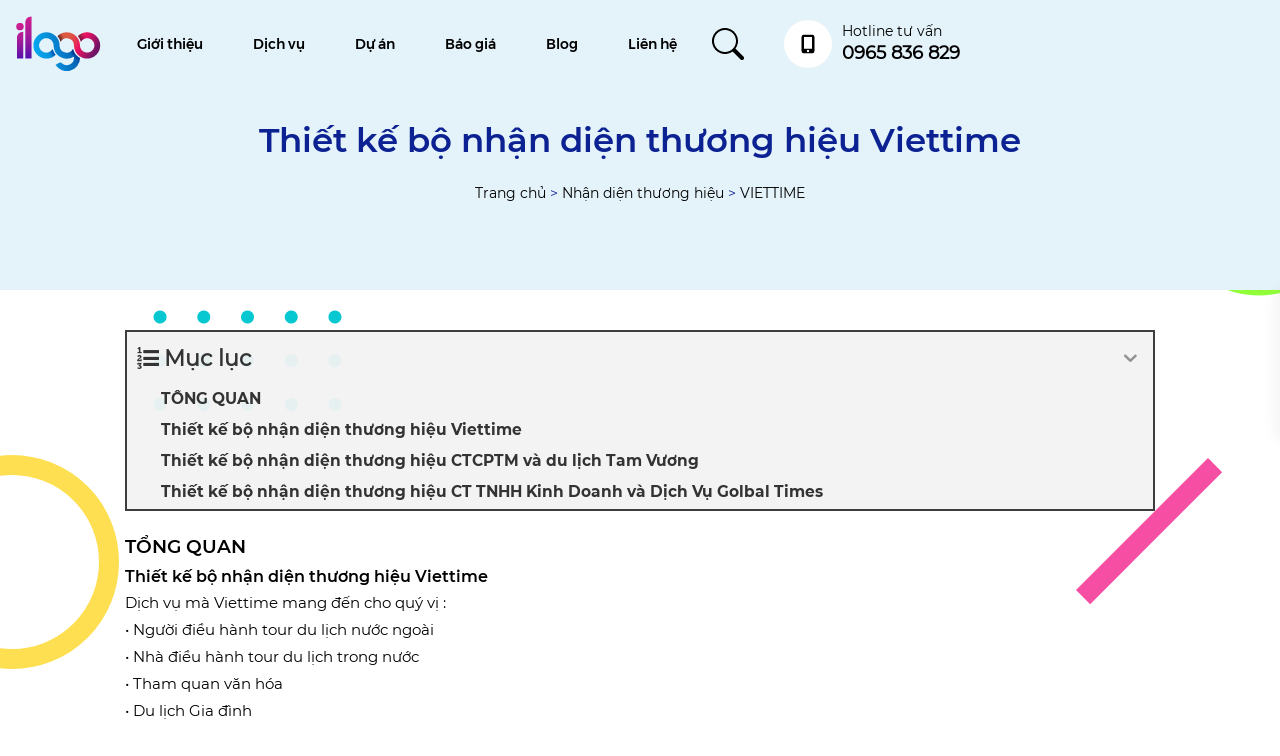

--- FILE ---
content_type: text/html; charset=UTF-8
request_url: https://ilogo.vn/viettime/
body_size: 18418
content:
<!DOCTYPE html>
<html lang="vi" prefix="og: https://ogp.me/ns#">

<head>
    <!-- Global site tag (gtag.js) - Google Analytics -->
    <script async src="https://www.googletagmanager.com/gtag/js?id=G-DQN0P5X39K"></script>
    <script>
    window.dataLayer = window.dataLayer || [];

    function gtag() {
        dataLayer.push(arguments);
    }
    gtag('js', new Date());

    gtag('config', 'G-DQN0P5X39K');
    </script>
    <meta charset="utf-8">
    <meta name="viewport" content="width=device-width, initial-scale=1">
    <meta name="robots" content="follow, index, max-snippet:-1, max-video-preview:-1, max-image-preview:large" />
    <link rel="stylesheet" type="text/css" href="https://ilogo.vn/wp-content/themes/icolor/css/owl.carousel.min.css">
    <link rel="stylesheet" type="text/css" href="https://ilogo.vn/wp-content/themes/icolor/css/animate.css">
    <link rel="stylesheet" type="text/css" href="https://ilogo.vn/wp-content/themes/icolor/css/style.css">
    <link rel="stylesheet" type="text/css" href="https://ilogo.vn/wp-content/themes/icolor/css/fontawesome.css">
    <link rel="stylesheet" type="text/css" href="https://ilogo.vn/wp-content/themes/icolor/css/fontawesome.min.css">
    <link rel="stylesheet" href="https://ilogo.vn/wp-content/themes/icolor/css/mobile.css">
    <style type="text/css" media="screen">
    ::-webkit-scrollbar,
    ::-webkit-scrollbar-thumb,
    ::-webkit-scrollbar-track {
        width: 5px;
        border: none;
        background: transparent;
    }

    ::-webkit-scrollbar-button,
    ::-webkit-scrollbar-track-piece,
    ::-webkit-scrollbar-corner,
    ::-webkit-resizer {
        display: none;
    }

    ::-webkit-scrollbar-thumb {
        border-radius: 6px;
        background-color: var(--primary-color);
    }

    ::-webkit-scrollbar-track {
        background-repeat: repeat-y;
        background-size: 1px;
        background-position: center top;
    }

    ::selection {
        background: #B2263A;
        color: #fff;
        text-shadow: none;
    }
    </style>
    	<style>img:is([sizes="auto" i], [sizes^="auto," i]) { contain-intrinsic-size: 3000px 1500px }</style>
	
<!-- Tối ưu hóa công cụ tìm kiếm bởi Rank Math - https://rankmath.com/ -->
<title>Thiết kế bộ nhận diện thương hiệu Viettime</title>
<meta name="description" content="Thiết kế bộ nhận diện thương hiệu Viettime"/>
<meta name="robots" content="follow, index, max-snippet:-1, max-video-preview:-1, max-image-preview:large"/>
<link rel="canonical" href="https://ilogo.vn/viettime/" />
<meta property="og:locale" content="vi_VN" />
<meta property="og:type" content="article" />
<meta property="og:title" content="Thiết kế bộ nhận diện thương hiệu Viettime" />
<meta property="og:description" content="Thiết kế bộ nhận diện thương hiệu Viettime" />
<meta property="og:url" content="https://ilogo.vn/viettime/" />
<meta property="og:site_name" content="ilogo - Thiết kế Logo công ty chuyên nghiệp, Thiết kế Bộ nhận diện thương hiệu" />
<meta property="article:tag" content="Thiết kế bộ nhận diện thương hiệu" />
<meta property="article:tag" content="Thiết kế bộ nhận diện thương hiệu Viettime" />
<meta property="article:tag" content="thiết kế bộ nhận diện thương hiệu đầy đủ" />
<meta property="article:section" content="Nhận diện thương hiệu" />
<meta property="og:updated_time" content="2023-05-31T08:43:45+07:00" />
<meta property="og:image" content="https://ilogo.vn/wp-content/uploads/2021/10/viettime.jpg" />
<meta property="og:image:secure_url" content="https://ilogo.vn/wp-content/uploads/2021/10/viettime.jpg" />
<meta property="og:image:width" content="450" />
<meta property="og:image:height" content="290" />
<meta property="og:image:alt" content="Thiết kế bộ nhận diện thương hiệu Viettime" />
<meta property="og:image:type" content="image/jpeg" />
<meta property="article:published_time" content="2021-10-28T21:14:43+07:00" />
<meta property="article:modified_time" content="2023-05-31T08:43:45+07:00" />
<meta name="twitter:card" content="summary_large_image" />
<meta name="twitter:title" content="Thiết kế bộ nhận diện thương hiệu Viettime" />
<meta name="twitter:description" content="Thiết kế bộ nhận diện thương hiệu Viettime" />
<meta name="twitter:image" content="https://ilogo.vn/wp-content/uploads/2021/10/viettime.jpg" />
<meta name="twitter:label1" content="Được viết bởi" />
<meta name="twitter:data1" content="ilogo@2021" />
<meta name="twitter:label2" content="Thời gian để đọc" />
<meta name="twitter:data2" content="1 phút" />
<script type="application/ld+json" class="rank-math-schema">{"@context":"https://schema.org","@graph":[{"@type":["Consortium","Organization"],"@id":"https://ilogo.vn/#organization","name":"ilogo - Thi\u1ebft k\u1ebf Logo c\u00f4ng ty chuy\u00ean nghi\u1ec7p, Thi\u1ebft k\u1ebf B\u1ed9 nh\u1eadn di\u1ec7n th\u01b0\u01a1ng hi\u1ec7u","url":"https://ilogo.vn","logo":{"@type":"ImageObject","@id":"https://ilogo.vn/#logo","url":"http://ilogo.vn/wp-content/uploads/2021/10/ilogo.jpg","contentUrl":"http://ilogo.vn/wp-content/uploads/2021/10/ilogo.jpg","caption":"ilogo - Thi\u1ebft k\u1ebf Logo c\u00f4ng ty chuy\u00ean nghi\u1ec7p, Thi\u1ebft k\u1ebf B\u1ed9 nh\u1eadn di\u1ec7n th\u01b0\u01a1ng hi\u1ec7u","inLanguage":"vi"}},{"@type":"WebSite","@id":"https://ilogo.vn/#website","url":"https://ilogo.vn","name":"ilogo - Thi\u1ebft k\u1ebf Logo c\u00f4ng ty chuy\u00ean nghi\u1ec7p, Thi\u1ebft k\u1ebf B\u1ed9 nh\u1eadn di\u1ec7n th\u01b0\u01a1ng hi\u1ec7u","publisher":{"@id":"https://ilogo.vn/#organization"},"inLanguage":"vi"},{"@type":"ImageObject","@id":"https://ilogo.vn/wp-content/uploads/2021/10/viettime.jpg","url":"https://ilogo.vn/wp-content/uploads/2021/10/viettime.jpg","width":"450","height":"290","caption":"Thi\u1ebft k\u1ebf b\u1ed9 nh\u1eadn di\u1ec7n th\u01b0\u01a1ng hi\u1ec7u Viettime","inLanguage":"vi"},{"@type":"BreadcrumbList","@id":"https://ilogo.vn/viettime/#breadcrumb","itemListElement":[{"@type":"ListItem","position":"1","item":{"@id":"https://ilogo.vn","name":"Trang ch\u1ee7"}},{"@type":"ListItem","position":"2","item":{"@id":"https://ilogo.vn/nhan-dien-thuong-hieu/","name":"Nh\u1eadn di\u1ec7n th\u01b0\u01a1ng hi\u1ec7u"}},{"@type":"ListItem","position":"3","item":{"@id":"https://ilogo.vn/viettime/","name":"VIETTIME"}}]},{"@type":"WebPage","@id":"https://ilogo.vn/viettime/#webpage","url":"https://ilogo.vn/viettime/","name":"Thi\u1ebft k\u1ebf b\u1ed9 nh\u1eadn di\u1ec7n th\u01b0\u01a1ng hi\u1ec7u Viettime","datePublished":"2021-10-28T21:14:43+07:00","dateModified":"2023-05-31T08:43:45+07:00","isPartOf":{"@id":"https://ilogo.vn/#website"},"primaryImageOfPage":{"@id":"https://ilogo.vn/wp-content/uploads/2021/10/viettime.jpg"},"inLanguage":"vi","breadcrumb":{"@id":"https://ilogo.vn/viettime/#breadcrumb"}},{"@type":"Person","@id":"https://ilogo.vn/author/ilogo2021/","name":"ilogo@2021","url":"https://ilogo.vn/author/ilogo2021/","image":{"@type":"ImageObject","@id":"https://secure.gravatar.com/avatar/0bcd4f89f9ff012c75760ce2426319f57292c38685fc01efd7892405c9cb2050?s=96&amp;d=blank&amp;r=g","url":"https://secure.gravatar.com/avatar/0bcd4f89f9ff012c75760ce2426319f57292c38685fc01efd7892405c9cb2050?s=96&amp;d=blank&amp;r=g","caption":"ilogo@2021","inLanguage":"vi"},"sameAs":["https://ilogo.vn"],"worksFor":{"@id":"https://ilogo.vn/#organization"}},{"@type":"BlogPosting","headline":"Thi\u1ebft k\u1ebf b\u1ed9 nh\u1eadn di\u1ec7n th\u01b0\u01a1ng hi\u1ec7u Viettime","keywords":"Thi\u1ebft k\u1ebf b\u1ed9 nh\u1eadn di\u1ec7n th\u01b0\u01a1ng hi\u1ec7u Viettime","datePublished":"2021-10-28T21:14:43+07:00","dateModified":"2023-05-31T08:43:45+07:00","articleSection":"Nh\u1eadn di\u1ec7n th\u01b0\u01a1ng hi\u1ec7u, Thi\u1ebft k\u1ebf logo ng\u00e0nh du l\u1ecbch, Thi\u1ebft k\u1ebf logo doanh nghi\u1ec7p kh\u00e1c","author":{"@id":"https://ilogo.vn/author/ilogo2021/","name":"ilogo@2021"},"publisher":{"@id":"https://ilogo.vn/#organization"},"description":"Thi\u1ebft k\u1ebf b\u1ed9 nh\u1eadn di\u1ec7n th\u01b0\u01a1ng hi\u1ec7u Viettime","name":"Thi\u1ebft k\u1ebf b\u1ed9 nh\u1eadn di\u1ec7n th\u01b0\u01a1ng hi\u1ec7u Viettime","@id":"https://ilogo.vn/viettime/#richSnippet","isPartOf":{"@id":"https://ilogo.vn/viettime/#webpage"},"image":{"@id":"https://ilogo.vn/wp-content/uploads/2021/10/viettime.jpg"},"inLanguage":"vi","mainEntityOfPage":{"@id":"https://ilogo.vn/viettime/#webpage"}}]}</script>
<!-- /Plugin SEO WordPress Rank Math -->

<link rel="alternate" type="application/rss+xml" title="Dòng thông tin ilogo - Thiết kế Logo công ty chuyên nghiệp, Thiết kế Bộ nhận diện thương hiệu &raquo;" href="https://ilogo.vn/feed/" />
<link rel="alternate" type="application/rss+xml" title="ilogo - Thiết kế Logo công ty chuyên nghiệp, Thiết kế Bộ nhận diện thương hiệu &raquo; Dòng bình luận" href="https://ilogo.vn/comments/feed/" />
<link rel="alternate" type="application/rss+xml" title="ilogo - Thiết kế Logo công ty chuyên nghiệp, Thiết kế Bộ nhận diện thương hiệu &raquo; VIETTIME Dòng bình luận" href="https://ilogo.vn/viettime/feed/" />
<link rel='stylesheet' id='wp-block-library-css' href='https://ilogo.vn/wp-includes/css/dist/block-library/style.min.css?ver=6.8.3' type='text/css' media='all' />
<style id='classic-theme-styles-inline-css' type='text/css'>
/*! This file is auto-generated */
.wp-block-button__link{color:#fff;background-color:#32373c;border-radius:9999px;box-shadow:none;text-decoration:none;padding:calc(.667em + 2px) calc(1.333em + 2px);font-size:1.125em}.wp-block-file__button{background:#32373c;color:#fff;text-decoration:none}
</style>
<style id='global-styles-inline-css' type='text/css'>
:root{--wp--preset--aspect-ratio--square: 1;--wp--preset--aspect-ratio--4-3: 4/3;--wp--preset--aspect-ratio--3-4: 3/4;--wp--preset--aspect-ratio--3-2: 3/2;--wp--preset--aspect-ratio--2-3: 2/3;--wp--preset--aspect-ratio--16-9: 16/9;--wp--preset--aspect-ratio--9-16: 9/16;--wp--preset--color--black: #000000;--wp--preset--color--cyan-bluish-gray: #abb8c3;--wp--preset--color--white: #ffffff;--wp--preset--color--pale-pink: #f78da7;--wp--preset--color--vivid-red: #cf2e2e;--wp--preset--color--luminous-vivid-orange: #ff6900;--wp--preset--color--luminous-vivid-amber: #fcb900;--wp--preset--color--light-green-cyan: #7bdcb5;--wp--preset--color--vivid-green-cyan: #00d084;--wp--preset--color--pale-cyan-blue: #8ed1fc;--wp--preset--color--vivid-cyan-blue: #0693e3;--wp--preset--color--vivid-purple: #9b51e0;--wp--preset--gradient--vivid-cyan-blue-to-vivid-purple: linear-gradient(135deg,rgba(6,147,227,1) 0%,rgb(155,81,224) 100%);--wp--preset--gradient--light-green-cyan-to-vivid-green-cyan: linear-gradient(135deg,rgb(122,220,180) 0%,rgb(0,208,130) 100%);--wp--preset--gradient--luminous-vivid-amber-to-luminous-vivid-orange: linear-gradient(135deg,rgba(252,185,0,1) 0%,rgba(255,105,0,1) 100%);--wp--preset--gradient--luminous-vivid-orange-to-vivid-red: linear-gradient(135deg,rgba(255,105,0,1) 0%,rgb(207,46,46) 100%);--wp--preset--gradient--very-light-gray-to-cyan-bluish-gray: linear-gradient(135deg,rgb(238,238,238) 0%,rgb(169,184,195) 100%);--wp--preset--gradient--cool-to-warm-spectrum: linear-gradient(135deg,rgb(74,234,220) 0%,rgb(151,120,209) 20%,rgb(207,42,186) 40%,rgb(238,44,130) 60%,rgb(251,105,98) 80%,rgb(254,248,76) 100%);--wp--preset--gradient--blush-light-purple: linear-gradient(135deg,rgb(255,206,236) 0%,rgb(152,150,240) 100%);--wp--preset--gradient--blush-bordeaux: linear-gradient(135deg,rgb(254,205,165) 0%,rgb(254,45,45) 50%,rgb(107,0,62) 100%);--wp--preset--gradient--luminous-dusk: linear-gradient(135deg,rgb(255,203,112) 0%,rgb(199,81,192) 50%,rgb(65,88,208) 100%);--wp--preset--gradient--pale-ocean: linear-gradient(135deg,rgb(255,245,203) 0%,rgb(182,227,212) 50%,rgb(51,167,181) 100%);--wp--preset--gradient--electric-grass: linear-gradient(135deg,rgb(202,248,128) 0%,rgb(113,206,126) 100%);--wp--preset--gradient--midnight: linear-gradient(135deg,rgb(2,3,129) 0%,rgb(40,116,252) 100%);--wp--preset--font-size--small: 13px;--wp--preset--font-size--medium: 20px;--wp--preset--font-size--large: 36px;--wp--preset--font-size--x-large: 42px;--wp--preset--spacing--20: 0.44rem;--wp--preset--spacing--30: 0.67rem;--wp--preset--spacing--40: 1rem;--wp--preset--spacing--50: 1.5rem;--wp--preset--spacing--60: 2.25rem;--wp--preset--spacing--70: 3.38rem;--wp--preset--spacing--80: 5.06rem;--wp--preset--shadow--natural: 6px 6px 9px rgba(0, 0, 0, 0.2);--wp--preset--shadow--deep: 12px 12px 50px rgba(0, 0, 0, 0.4);--wp--preset--shadow--sharp: 6px 6px 0px rgba(0, 0, 0, 0.2);--wp--preset--shadow--outlined: 6px 6px 0px -3px rgba(255, 255, 255, 1), 6px 6px rgba(0, 0, 0, 1);--wp--preset--shadow--crisp: 6px 6px 0px rgba(0, 0, 0, 1);}:where(.is-layout-flex){gap: 0.5em;}:where(.is-layout-grid){gap: 0.5em;}body .is-layout-flex{display: flex;}.is-layout-flex{flex-wrap: wrap;align-items: center;}.is-layout-flex > :is(*, div){margin: 0;}body .is-layout-grid{display: grid;}.is-layout-grid > :is(*, div){margin: 0;}:where(.wp-block-columns.is-layout-flex){gap: 2em;}:where(.wp-block-columns.is-layout-grid){gap: 2em;}:where(.wp-block-post-template.is-layout-flex){gap: 1.25em;}:where(.wp-block-post-template.is-layout-grid){gap: 1.25em;}.has-black-color{color: var(--wp--preset--color--black) !important;}.has-cyan-bluish-gray-color{color: var(--wp--preset--color--cyan-bluish-gray) !important;}.has-white-color{color: var(--wp--preset--color--white) !important;}.has-pale-pink-color{color: var(--wp--preset--color--pale-pink) !important;}.has-vivid-red-color{color: var(--wp--preset--color--vivid-red) !important;}.has-luminous-vivid-orange-color{color: var(--wp--preset--color--luminous-vivid-orange) !important;}.has-luminous-vivid-amber-color{color: var(--wp--preset--color--luminous-vivid-amber) !important;}.has-light-green-cyan-color{color: var(--wp--preset--color--light-green-cyan) !important;}.has-vivid-green-cyan-color{color: var(--wp--preset--color--vivid-green-cyan) !important;}.has-pale-cyan-blue-color{color: var(--wp--preset--color--pale-cyan-blue) !important;}.has-vivid-cyan-blue-color{color: var(--wp--preset--color--vivid-cyan-blue) !important;}.has-vivid-purple-color{color: var(--wp--preset--color--vivid-purple) !important;}.has-black-background-color{background-color: var(--wp--preset--color--black) !important;}.has-cyan-bluish-gray-background-color{background-color: var(--wp--preset--color--cyan-bluish-gray) !important;}.has-white-background-color{background-color: var(--wp--preset--color--white) !important;}.has-pale-pink-background-color{background-color: var(--wp--preset--color--pale-pink) !important;}.has-vivid-red-background-color{background-color: var(--wp--preset--color--vivid-red) !important;}.has-luminous-vivid-orange-background-color{background-color: var(--wp--preset--color--luminous-vivid-orange) !important;}.has-luminous-vivid-amber-background-color{background-color: var(--wp--preset--color--luminous-vivid-amber) !important;}.has-light-green-cyan-background-color{background-color: var(--wp--preset--color--light-green-cyan) !important;}.has-vivid-green-cyan-background-color{background-color: var(--wp--preset--color--vivid-green-cyan) !important;}.has-pale-cyan-blue-background-color{background-color: var(--wp--preset--color--pale-cyan-blue) !important;}.has-vivid-cyan-blue-background-color{background-color: var(--wp--preset--color--vivid-cyan-blue) !important;}.has-vivid-purple-background-color{background-color: var(--wp--preset--color--vivid-purple) !important;}.has-black-border-color{border-color: var(--wp--preset--color--black) !important;}.has-cyan-bluish-gray-border-color{border-color: var(--wp--preset--color--cyan-bluish-gray) !important;}.has-white-border-color{border-color: var(--wp--preset--color--white) !important;}.has-pale-pink-border-color{border-color: var(--wp--preset--color--pale-pink) !important;}.has-vivid-red-border-color{border-color: var(--wp--preset--color--vivid-red) !important;}.has-luminous-vivid-orange-border-color{border-color: var(--wp--preset--color--luminous-vivid-orange) !important;}.has-luminous-vivid-amber-border-color{border-color: var(--wp--preset--color--luminous-vivid-amber) !important;}.has-light-green-cyan-border-color{border-color: var(--wp--preset--color--light-green-cyan) !important;}.has-vivid-green-cyan-border-color{border-color: var(--wp--preset--color--vivid-green-cyan) !important;}.has-pale-cyan-blue-border-color{border-color: var(--wp--preset--color--pale-cyan-blue) !important;}.has-vivid-cyan-blue-border-color{border-color: var(--wp--preset--color--vivid-cyan-blue) !important;}.has-vivid-purple-border-color{border-color: var(--wp--preset--color--vivid-purple) !important;}.has-vivid-cyan-blue-to-vivid-purple-gradient-background{background: var(--wp--preset--gradient--vivid-cyan-blue-to-vivid-purple) !important;}.has-light-green-cyan-to-vivid-green-cyan-gradient-background{background: var(--wp--preset--gradient--light-green-cyan-to-vivid-green-cyan) !important;}.has-luminous-vivid-amber-to-luminous-vivid-orange-gradient-background{background: var(--wp--preset--gradient--luminous-vivid-amber-to-luminous-vivid-orange) !important;}.has-luminous-vivid-orange-to-vivid-red-gradient-background{background: var(--wp--preset--gradient--luminous-vivid-orange-to-vivid-red) !important;}.has-very-light-gray-to-cyan-bluish-gray-gradient-background{background: var(--wp--preset--gradient--very-light-gray-to-cyan-bluish-gray) !important;}.has-cool-to-warm-spectrum-gradient-background{background: var(--wp--preset--gradient--cool-to-warm-spectrum) !important;}.has-blush-light-purple-gradient-background{background: var(--wp--preset--gradient--blush-light-purple) !important;}.has-blush-bordeaux-gradient-background{background: var(--wp--preset--gradient--blush-bordeaux) !important;}.has-luminous-dusk-gradient-background{background: var(--wp--preset--gradient--luminous-dusk) !important;}.has-pale-ocean-gradient-background{background: var(--wp--preset--gradient--pale-ocean) !important;}.has-electric-grass-gradient-background{background: var(--wp--preset--gradient--electric-grass) !important;}.has-midnight-gradient-background{background: var(--wp--preset--gradient--midnight) !important;}.has-small-font-size{font-size: var(--wp--preset--font-size--small) !important;}.has-medium-font-size{font-size: var(--wp--preset--font-size--medium) !important;}.has-large-font-size{font-size: var(--wp--preset--font-size--large) !important;}.has-x-large-font-size{font-size: var(--wp--preset--font-size--x-large) !important;}
:where(.wp-block-post-template.is-layout-flex){gap: 1.25em;}:where(.wp-block-post-template.is-layout-grid){gap: 1.25em;}
:where(.wp-block-columns.is-layout-flex){gap: 2em;}:where(.wp-block-columns.is-layout-grid){gap: 2em;}
:root :where(.wp-block-pullquote){font-size: 1.5em;line-height: 1.6;}
</style>
<link rel='stylesheet' id='kk-star-ratings-css' href='https://ilogo.vn/wp-content/plugins/kk-star-ratings/src/core/public/css/kk-star-ratings.min.css?ver=5.4.10.2' type='text/css' media='all' />
<link rel='stylesheet' id='fixedtoc-style-css' href='https://ilogo.vn/wp-content/plugins/fixed-toc/frontend/assets/css/ftoc.min.css?ver=6.8.3' type='text/css' media='all' />
<style id='fixedtoc-style-inline-css' type='text/css'>
.ftwp-in-post#ftwp-container-outer { height: auto; } #ftwp-container.ftwp-wrap #ftwp-contents { width: 250px; height: auto; } .ftwp-in-post#ftwp-container-outer #ftwp-contents { height: auto; } #ftwp-container.ftwp-wrap #ftwp-trigger { width: 50px; height: 50px; font-size: 30px; } #ftwp-container #ftwp-trigger.ftwp-border-thin { font-size: 29.5px; } #ftwp-container.ftwp-wrap #ftwp-header { font-size: 22px; font-family: inherit; } #ftwp-container.ftwp-wrap #ftwp-header-title { font-weight: bold; } #ftwp-container.ftwp-wrap #ftwp-list { font-size: 14px; font-family: inherit; } #ftwp-container.ftwp-wrap #ftwp-list .ftwp-anchor::before { font-size: 5.6px; } #ftwp-container #ftwp-list.ftwp-strong-first>.ftwp-item>.ftwp-anchor .ftwp-text { font-size: 15.4px; } #ftwp-container.ftwp-wrap #ftwp-list.ftwp-strong-first>.ftwp-item>.ftwp-anchor::before { font-size: 7px; } #ftwp-container.ftwp-wrap #ftwp-trigger { color: #333; background: rgba(243,243,243,0.95); } #ftwp-container.ftwp-wrap #ftwp-trigger { border-color: rgba(51,51,51,0.95); } #ftwp-container.ftwp-wrap #ftwp-contents { border-color: rgba(51,51,51,0.95); } #ftwp-container.ftwp-wrap #ftwp-header { color: #333; background: rgba(243,243,243,0.95); } #ftwp-container.ftwp-wrap #ftwp-contents:hover #ftwp-header { background: #f3f3f3; } #ftwp-container.ftwp-wrap #ftwp-list { color: #333; background: rgba(243,243,243,0.95); } #ftwp-container.ftwp-wrap #ftwp-contents:hover #ftwp-list { background: #f3f3f3; } #ftwp-container.ftwp-wrap #ftwp-list .ftwp-anchor:hover { color: #000654; } #ftwp-container.ftwp-wrap #ftwp-list .ftwp-anchor:focus, #ftwp-container.ftwp-wrap #ftwp-list .ftwp-active, #ftwp-container.ftwp-wrap #ftwp-list .ftwp-active:hover { color: #fff; } #ftwp-container.ftwp-wrap #ftwp-list .ftwp-text::before { background: rgba(0,6,84,0.95); } .ftwp-heading-target::before { background: rgba(0,6,84,0.95); }
#ftwp-container #ftwp-list.ftwp-strong-first>.ftwp-item>.ftwp-anchor .ftwp-text{ font-family: 'm-Bold'; }
</style>
<script type="text/javascript" src="https://ilogo.vn/wp-includes/js/jquery/jquery.min.js?ver=3.7.1" id="jquery-core-js"></script>
<script type="text/javascript" src="https://ilogo.vn/wp-includes/js/jquery/jquery-migrate.min.js?ver=3.4.1" id="jquery-migrate-js"></script>
<link rel="https://api.w.org/" href="https://ilogo.vn/wp-json/" /><link rel="alternate" title="JSON" type="application/json" href="https://ilogo.vn/wp-json/wp/v2/posts/3753" /><link rel="EditURI" type="application/rsd+xml" title="RSD" href="https://ilogo.vn/xmlrpc.php?rsd" />
<meta name="generator" content="WordPress 6.8.3" />
<link rel='shortlink' href='https://ilogo.vn/?p=3753' />
<link rel="alternate" title="oNhúng (JSON)" type="application/json+oembed" href="https://ilogo.vn/wp-json/oembed/1.0/embed?url=https%3A%2F%2Filogo.vn%2Fviettime%2F" />
<link rel="alternate" title="oNhúng (XML)" type="text/xml+oembed" href="https://ilogo.vn/wp-json/oembed/1.0/embed?url=https%3A%2F%2Filogo.vn%2Fviettime%2F&#038;format=xml" />
<link rel="icon" href="https://ilogo.vn/wp-content/uploads/2021/10/favicon.ico" sizes="32x32" />
<link rel="icon" href="https://ilogo.vn/wp-content/uploads/2021/10/favicon.ico" sizes="192x192" />
<link rel="apple-touch-icon" href="https://ilogo.vn/wp-content/uploads/2021/10/favicon.ico" />
<meta name="msapplication-TileImage" content="https://ilogo.vn/wp-content/uploads/2021/10/favicon.ico" />
</head>

<body class="wp-singular post-template-default single single-post postid-3753 single-format-image wp-theme-icolor has-ftoc">
    <div class="overlay"></div>
    <header class="header">
        <div class="container d-flex">
            <div class="logo">
                <a href="https://ilogo.vn" title="iLogo - Công ty thiết kế logo chuyên nghiệp">
                    <img src="https://ilogo.vn/wp-content/themes/icolor/images/ilogo-logo-2-2023.svg" alt=""
                        width="93" height="55">
                </a>
            </div>
            <div id="mainmenu" class="d-flex">
                <div id="iconmenu" onclick="myFunction(this)">
                    <div class="thanh1"></div>
                    <div class="thanh2"></div>
                    <div class="thanh3"></div>
                </div>
                <div class="menu-menu-1-container"><ul id="main-menu" class="menu"><li id="menu-item-10" class="menu-item menu-item-type-post_type menu-item-object-page menu-item-10"><a href="https://ilogo.vn/gioi-thieu.html/">Giới thiệu</a></li>
<li id="menu-item-27" class="menu-item menu-item-type-custom menu-item-object-custom menu-item-has-children menu-item-27"><a href="#">Dịch vụ</a>
<ul class="sub-menu">
	<li id="menu-item-28" class="menu-item menu-item-type-custom menu-item-object-custom menu-item-has-children menu-item-28"><a href="#">Sáng tạo thương hiệu</a>
	<ul class="sub-menu">
		<li id="menu-item-66" class="menu-item menu-item-type-post_type menu-item-object-page menu-item-66"><a href="https://ilogo.vn/thiet-ke-logo.html/">Thiết Kế Logo</a></li>
		<li id="menu-item-65" class="menu-item menu-item-type-post_type menu-item-object-page menu-item-65"><a rel="dofollow" href="https://ilogo.vn/thiet-ke-nhan-dien-thuong-hieu.html/">Thiết Kế Bộ Nhận Diện Thương Hiệu</a></li>
		<li id="menu-item-239" class="menu-item menu-item-type-post_type menu-item-object-page menu-item-239"><a href="https://ilogo.vn/dich-vu-sang-tac-slogan-cong-ty.html/">Dịch Vụ Sáng Tác Tác Slogan</a></li>
		<li id="menu-item-238" class="menu-item menu-item-type-post_type menu-item-object-page menu-item-238"><a href="https://ilogo.vn/dat-ten-thuong-hieu.html/">Dịch Vụ Đặt Tên Công Ty</a></li>
		<li id="menu-item-237" class="menu-item menu-item-type-post_type menu-item-object-page menu-item-237"><a href="https://ilogo.vn/dang-ky-bao-ho-nhan-hieu.html/">Dịch Vụ Đăng Ký Bảo Hộ Nhãn Hiệu</a></li>
		<li id="menu-item-236" class="menu-item menu-item-type-post_type menu-item-object-page menu-item-236"><a href="https://ilogo.vn/tu-van-xay-dung-thuong-hieu.html/">Tư Vấn Thương Hiệu</a></li>
	</ul>
</li>
	<li id="menu-item-29" class="menu-item menu-item-type-custom menu-item-object-custom menu-item-has-children menu-item-29"><a href="#">Thiết Kế In Ấn</a>
	<ul class="sub-menu">
		<li id="menu-item-200" class="menu-item menu-item-type-custom menu-item-object-custom menu-item-200"><a rel="nofollow" href="http://icolor.vn/thiet-ke-profile-cong-ty.html/">Thiết Kế Profile</a></li>
		<li id="menu-item-201" class="menu-item menu-item-type-custom menu-item-object-custom menu-item-201"><a rel="nofollow" href="http://icolor.vn/thiet-ke-catalogue.html/">Thiết Kế Catalogue</a></li>
		<li id="menu-item-202" class="menu-item menu-item-type-custom menu-item-object-custom menu-item-202"><a rel="nofollow" href="https://icolor.vn/thiet-ke-brochure.html/">Thiết Kế Brochure</a></li>
		<li id="menu-item-203" class="menu-item menu-item-type-custom menu-item-object-custom menu-item-203"><a rel="nofollow" href="http://icolor.vn/thiet-ke-ho-so-nang-luc-cong-ty.html/">Thiết Kế Hồ Sơ Năng Lực</a></li>
		<li id="menu-item-204" class="menu-item menu-item-type-custom menu-item-object-custom menu-item-204"><a rel="nofollow" href="http://icolor.vn/bien-tap-noi-dung.html/">Biên Tập Nội Dung</a></li>
		<li id="menu-item-205" class="menu-item menu-item-type-custom menu-item-object-custom menu-item-205"><a rel="nofollow" href="http://icolor.vn/bang-gia-in-an.html/">In Ấn Và Sản Xuất Ấn Phẩm</a></li>
	</ul>
</li>
</ul>
</li>
<li id="menu-item-6966" class="menu-item menu-item-type-taxonomy menu-item-object-category current-post-ancestor menu-item-6966"><a href="https://ilogo.vn/du-an/">Dự án</a></li>
<li id="menu-item-2939" class="menu-item menu-item-type-post_type menu-item-object-page menu-item-2939"><a href="https://ilogo.vn/bao-gia.html/">Báo giá</a></li>
<li id="menu-item-12" class="menu-item menu-item-type-taxonomy menu-item-object-category menu-item-12"><a href="https://ilogo.vn/blog/">Blog</a></li>
<li id="menu-item-11" class="menu-item menu-item-type-post_type menu-item-object-page menu-item-11"><a href="https://ilogo.vn/lien-he.html/">Liên hệ</a></li>
</ul></div>                <div class="header_right">
                    <div class="search-home">
                        <div class="icon-search">
                            <svg xmlns="http://www.w3.org/2000/svg" width="16" height="16" fill="currentColor"
                                class="bi bi-search" viewBox="0 0 16 16">
                                <path
                                    d="M11.742 10.344a6.5 6.5 0 1 0-1.397 1.398h-.001c.03.04.062.078.098.115l3.85 3.85a1 1 0 0 0 1.415-1.414l-3.85-3.85a1.007 1.007 0 0 0-.115-.1zM12 6.5a5.5 5.5 0 1 1-11 0 5.5 5.5 0 0 1 11 0z" />
                            </svg>
                        </div>
                        <div class="area-search">
                            <form action="https://ilogo.vn" method="get" class="form-inline">
                                <label><input name="s" id="mod-search-searchword" maxlength="200"
                                        class="inputbox search-query" type="text" size="20" value="Tìm kiếm..."
                                        onblur="if (this.value=='') this.value='Tìm kiếm...';"
                                        onfocus="if(this.value=='Tìm kiếm...') this.value='';" required></label>
                                <!-- <input type="hidden" name="task" value="search"> -->
                                <input type="hidden" name="cat" id="cat" value="29" />
                                <button type="submit" class="is-search-submit">
                                    <svg focusable="false" aria-label="Search" xmlns="http://www.w3.org/2000/svg"
                                        viewBox="0 0 24 24" width="24px">
                                        <path
                                            d="M15.5 14h-.79l-.28-.27C15.41 12.59 16 11.11 16 9.5 16 5.91 13.09 3 9.5 3S3 5.91 3 9.5 5.91 16 9.5 16c1.61 0 3.09-.59 4.23-1.57l.27.28v.79l5 4.99L20.49 19l-4.99-5zm-6 0C7.01 14 5 11.99 5 9.5S7.01 5 9.5 5 14 7.01 14 9.5 11.99 14 9.5 14z">
                                        </path>
                                    </svg>
                                </button>
                            </form>
                        </div>
                    </div>
                    <a href="tel:0965836829" class="consult iconed iconed_center header__control">
                        <span class="consult__ico iconed__ico iconed__ico_r-default">
                            <svg class="tablet-ico" xmlns="http://www.w3.org/2000/svg" viewBox="0 0 384 512">
                                <path
                                    d="M304 0h-224c-35.35 0-64 28.65-64 64v384c0 35.35 28.65 64 64 64h224c35.35 0 64-28.65 64-64V64C368 28.65 339.3 0 304 0zM192 480c-17.75 0-32-14.25-32-32s14.25-32 32-32s32 14.25 32 32S209.8 480 192 480zM304 64v320h-224V64H304z" />
                            </svg>
                        </span>
                        <span class="consult__content">
                            <span class="consult__title">
                                <span class="consult__device">Hotline tư vấn</span>
                            </span>
                            <span class="consult__phone">0965 836 829</span>
                        </span>
                    </a>
                </div>
            </div>
        </div>
    </header>
    <style>
    .header_right {
        display: flex;
        align-items: center;
    }

    #iconmenu {
        display: none;
    }

    .thanh1 {
        width: 35px;
        height: 1px;
        background-color: black;
        margin: 8px 0;
        border-radius: 10px
    }

    .thanh2 {
        width: 50px;
        height: 1px;
        background-color: black;
        margin: 8px 0;
        border-radius: 10px
    }

    .thanh3 {
        width: 20px;
        height: 1px;
        background-color: black;
        margin: 8px 0;
        border-radius: 10px
    }

    .change .thanh1 {
        -webkit-transform: rotate(-45deg) translate(-5px, 6px);
        transform: rotate(-45deg) translate(-5px, 8px);
        width: 20px;
        background-color: white;
    }

    .change .thanh2 {
        opacity: 0;
    }

    .change .thanh3 {
        -webkit-transform: rotate(45deg) translate(-5px, -8px);
        transform: rotate(45deg) translate(-5px, -8px);
        width: 20px;
        background-color: white;
    }

    @media screen and (max-width:768px) {
        #iconmenu {
            display: block !important;
        }
    }
    </style>
    <script>
    function myFunction(x) {
        x.classList.toggle("change");
    }

    </script><section id="slideshow" class="slideshow">
	<div class="banner-top">
		<div class="container1">
			<div class="branding">
				<h1>Thiết kế bộ nhận diện thương hiệu Viettime</h1>
				<div class="breadcrumb">
					<div id="crumbs"><a href="https://ilogo.vn">Trang chủ</a>   >   <a href="https://ilogo.vn/nhan-dien-thuong-hieu/">Nhận diện thương hiệu</a>   >   <span class="current">VIETTIME</span></div>				</div>
			</div>
		</div>
	</div>
	<!--div class="overlay"></div-->
</section>
<section id="singles" class="single">
	<div class="post-format-image"> 
		<div class="container1">
	<article class="detailpage">
		<div class="the_content">
			<div id="ftwp-container-outer" class="ftwp-in-post ftwp-float-none"><div id="ftwp-container" class="ftwp-wrap ftwp-hidden-state ftwp-minimize ftwp-middle-left"><button type="button" id="ftwp-trigger" class="ftwp-shape-square ftwp-border-thin" title="click To Maximize The Table Of Contents"><span class="ftwp-trigger-icon ftwp-icon-number"></span></button><nav id="ftwp-contents" class="ftwp-shape-square ftwp-border-medium"><header id="ftwp-header"><span id="ftwp-header-control" class="ftwp-icon-number"></span><button type="button" id="ftwp-header-minimize" aria-labelledby="ftwp-header-title"></button><h3 id="ftwp-header-title">Mục lục</h3></header><ol id="ftwp-list" class="ftwp-liststyle-none ftwp-effect-bounce-to-right ftwp-list-nest ftwp-strong-first ftwp-colexp ftwp-colexp-icon"><li class="ftwp-item"><a class="ftwp-anchor" href="#ftoc-heading-1"><span class="ftwp-text">TỔNG QUAN</span></a></li><li class="ftwp-item"><a class="ftwp-anchor" href="#ftoc-heading-2"><span class="ftwp-text">Thiết kế bộ nhận diện thương hiệu Viettime</span></a></li><li class="ftwp-item"><a class="ftwp-anchor" href="#ftoc-heading-4"><span class="ftwp-text">Thiết kế bộ nhận diện thương hiệu CTCPTM và du lịch Tam Vương</span></a></li><li class="ftwp-item"><a class="ftwp-anchor" href="#ftoc-heading-4-2"><span class="ftwp-text">Thiết kế bộ nhận diện thương hiệu CT TNHH Kinh Doanh và Dịch Vụ Golbal Times</span></a></li></ol></nav></div></div>
<div id="ftwp-postcontent"><h2 id="ftoc-heading-1" class="ftwp-heading"><span style="font-size: 14pt;">TỔNG QUAN</span></h2>
<h2 id="ftoc-heading-2" class="ftwp-heading"><span style="font-size: 12pt;">Thiết kế bộ nhận diện thương hiệu Viettime</span></h2>
<p>Dịch vụ mà Viettime mang đến cho quý vị :<br />
• Người điều hành tour du lịch nước ngoài<br />
• Nhà điều hành tour du lịch trong nước<br />
• Tham quan văn hóa<br />
• Du lịch Gia đình<br />
• Chăm sóc sức khỏe và Spa<br />
• Chuyến tham quan mạo hiểm<br />
• Chuyến tham quan lịch sử / nghệ thuật<br />
• Khách sạn sang trọng / Biệt thự / Khách sạn hàng hiệu / Dịch vụ đặt phòng khu nghỉ dưỡng<br />
• MICE: Gặp gỡ, Khuyến khích, Hợp tác và Triển lãm. Du lịch Công tác và Du lịch Hội nghị, Sự kiện, Kế hoạch Họp mặt…<br />
• Các kỳ nghỉ thể thao<br />
• Cho thuê xe hơi sang trọng<br />
• Dịch vụ Visa</p>
<p><img loading="lazy" decoding="async" class="wp-image-3755 size-full" src="https://ilogo.vn/wp-content/uploads/2021/10/viettime1.jpg" alt="Thiết kế bộ nhận diện thương hiệu Viettime" width="959" height="645" title="VIETTIME 33" srcset="https://ilogo.vn/wp-content/uploads/2021/10/viettime1.jpg 959w, https://ilogo.vn/wp-content/uploads/2021/10/viettime1-768x517.jpg 768w" sizes="auto, (max-width: 959px) 100vw, 959px" /></p>
<div id="attachment_3756" style="width: 969px" class="wp-caption alignnone"><img loading="lazy" decoding="async" aria-describedby="caption-attachment-3756" class="wp-image-3756 size-full" src="https://ilogo.vn/wp-content/uploads/2021/10/viettime2.jpg" alt="Thiết kế bộ nhận diện thương hiệu Viettime" width="959" height="645" title="VIETTIME 34" srcset="https://ilogo.vn/wp-content/uploads/2021/10/viettime2.jpg 959w, https://ilogo.vn/wp-content/uploads/2021/10/viettime2-768x517.jpg 768w" sizes="auto, (max-width: 959px) 100vw, 959px" /><p id="caption-attachment-3756" class="wp-caption-text">Thiết kế bộ nhận diện thương hiệu Viettime</p></div>
<div id="attachment_3757" style="width: 969px" class="wp-caption alignnone"><img loading="lazy" decoding="async" aria-describedby="caption-attachment-3757" class="wp-image-3757 size-full" src="https://ilogo.vn/wp-content/uploads/2021/10/viettime3.jpg" alt="Thiết kế bộ nhận diện thương hiệu Viettime" width="959" height="645" title="VIETTIME 35" srcset="https://ilogo.vn/wp-content/uploads/2021/10/viettime3.jpg 959w, https://ilogo.vn/wp-content/uploads/2021/10/viettime3-768x517.jpg 768w" sizes="auto, (max-width: 959px) 100vw, 959px" /><p id="caption-attachment-3757" class="wp-caption-text">Thiết kế bộ nhận diện thương hiệu Viettime</p></div>
<div id="attachment_3758" style="width: 969px" class="wp-caption alignnone"><img loading="lazy" decoding="async" aria-describedby="caption-attachment-3758" class="wp-image-3758 size-full" src="https://ilogo.vn/wp-content/uploads/2021/10/viettime5.jpg" alt="Thiết kế bộ nhận diện thương hiệu Viettime" width="959" height="645" title="VIETTIME 36" srcset="https://ilogo.vn/wp-content/uploads/2021/10/viettime5.jpg 959w, https://ilogo.vn/wp-content/uploads/2021/10/viettime5-768x517.jpg 768w" sizes="auto, (max-width: 959px) 100vw, 959px" /><p id="caption-attachment-3758" class="wp-caption-text">Thiết kế bộ nhận diện thương hiệu Viettime</p></div>
<p><img loading="lazy" decoding="async" class="alignnone size-medium wp-image-3759" src="https://ilogo.vn/wp-content/uploads/2021/10/viettime6.jpg" alt="viettime6" width="959" height="645" title="VIETTIME 37" srcset="https://ilogo.vn/wp-content/uploads/2021/10/viettime6.jpg 959w, https://ilogo.vn/wp-content/uploads/2021/10/viettime6-768x517.jpg 768w" sizes="auto, (max-width: 959px) 100vw, 959px" /> <img loading="lazy" decoding="async" class="alignnone size-medium wp-image-3760" src="https://ilogo.vn/wp-content/uploads/2021/10/viettime8.jpg" alt="viettime8" width="959" height="645" title="VIETTIME 38" srcset="https://ilogo.vn/wp-content/uploads/2021/10/viettime8.jpg 959w, https://ilogo.vn/wp-content/uploads/2021/10/viettime8-768x517.jpg 768w" sizes="auto, (max-width: 959px) 100vw, 959px" /> <img loading="lazy" decoding="async" class="alignnone size-medium wp-image-3761" src="https://ilogo.vn/wp-content/uploads/2021/10/viettime9.jpg" alt="viettime9" width="959" height="645" title="VIETTIME 39" srcset="https://ilogo.vn/wp-content/uploads/2021/10/viettime9.jpg 959w, https://ilogo.vn/wp-content/uploads/2021/10/viettime9-768x517.jpg 768w" sizes="auto, (max-width: 959px) 100vw, 959px" /> <img loading="lazy" decoding="async" class="alignnone size-medium wp-image-3762" src="https://ilogo.vn/wp-content/uploads/2021/10/viettime13.jpg" alt="viettime13" width="959" height="645" title="VIETTIME 40" srcset="https://ilogo.vn/wp-content/uploads/2021/10/viettime13.jpg 959w, https://ilogo.vn/wp-content/uploads/2021/10/viettime13-768x517.jpg 768w" sizes="auto, (max-width: 959px) 100vw, 959px" /> <img loading="lazy" decoding="async" class="alignnone size-medium wp-image-3763" src="https://ilogo.vn/wp-content/uploads/2021/10/viettime14.jpg" alt="viettime14" width="959" height="645" title="VIETTIME 41" srcset="https://ilogo.vn/wp-content/uploads/2021/10/viettime14.jpg 959w, https://ilogo.vn/wp-content/uploads/2021/10/viettime14-768x517.jpg 768w" sizes="auto, (max-width: 959px) 100vw, 959px" /> <img loading="lazy" decoding="async" class="alignnone size-medium wp-image-3764" src="https://ilogo.vn/wp-content/uploads/2021/10/viettime16.jpg" alt="viettime16" width="959" height="645" title="VIETTIME 42" srcset="https://ilogo.vn/wp-content/uploads/2021/10/viettime16.jpg 959w, https://ilogo.vn/wp-content/uploads/2021/10/viettime16-768x517.jpg 768w" sizes="auto, (max-width: 959px) 100vw, 959px" /> <img loading="lazy" decoding="async" class="alignnone size-medium wp-image-3765" src="https://ilogo.vn/wp-content/uploads/2021/10/viettime17.jpg" alt="viettime17" width="959" height="645" title="VIETTIME 43" srcset="https://ilogo.vn/wp-content/uploads/2021/10/viettime17.jpg 959w, https://ilogo.vn/wp-content/uploads/2021/10/viettime17-768x517.jpg 768w" sizes="auto, (max-width: 959px) 100vw, 959px" /> <img loading="lazy" decoding="async" class="alignnone size-medium wp-image-3766" src="https://ilogo.vn/wp-content/uploads/2021/10/viettime18.jpg" alt="viettime18" width="959" height="645" title="VIETTIME 44" srcset="https://ilogo.vn/wp-content/uploads/2021/10/viettime18.jpg 959w, https://ilogo.vn/wp-content/uploads/2021/10/viettime18-768x517.jpg 768w" sizes="auto, (max-width: 959px) 100vw, 959px" /> <img loading="lazy" decoding="async" class="alignnone size-medium wp-image-3767" src="https://ilogo.vn/wp-content/uploads/2021/10/viettime19.jpg" alt="viettime19" width="959" height="645" title="VIETTIME 45" srcset="https://ilogo.vn/wp-content/uploads/2021/10/viettime19.jpg 959w, https://ilogo.vn/wp-content/uploads/2021/10/viettime19-768x517.jpg 768w" sizes="auto, (max-width: 959px) 100vw, 959px" /> <img loading="lazy" decoding="async" class="alignnone size-medium wp-image-3768" src="https://ilogo.vn/wp-content/uploads/2021/10/viettime20.jpg" alt="viettime20" width="959" height="645" title="VIETTIME 46" srcset="https://ilogo.vn/wp-content/uploads/2021/10/viettime20.jpg 959w, https://ilogo.vn/wp-content/uploads/2021/10/viettime20-768x517.jpg 768w" sizes="auto, (max-width: 959px) 100vw, 959px" /> <img loading="lazy" decoding="async" class="alignnone size-medium wp-image-3769" src="https://ilogo.vn/wp-content/uploads/2021/10/viettime21.jpg" alt="viettime21" width="959" height="645" title="VIETTIME 47" srcset="https://ilogo.vn/wp-content/uploads/2021/10/viettime21.jpg 959w, https://ilogo.vn/wp-content/uploads/2021/10/viettime21-768x517.jpg 768w" sizes="auto, (max-width: 959px) 100vw, 959px" /> <img loading="lazy" decoding="async" class="alignnone size-medium wp-image-3770" src="https://ilogo.vn/wp-content/uploads/2021/10/viettime23.jpg" alt="viettime23" width="959" height="645" title="VIETTIME 48" srcset="https://ilogo.vn/wp-content/uploads/2021/10/viettime23.jpg 959w, https://ilogo.vn/wp-content/uploads/2021/10/viettime23-768x517.jpg 768w" sizes="auto, (max-width: 959px) 100vw, 959px" /> <img loading="lazy" decoding="async" class="alignnone size-medium wp-image-3771" src="https://ilogo.vn/wp-content/uploads/2021/10/viettime25.jpg" alt="viettime25" width="959" height="645" title="VIETTIME 49" srcset="https://ilogo.vn/wp-content/uploads/2021/10/viettime25.jpg 959w, https://ilogo.vn/wp-content/uploads/2021/10/viettime25-768x517.jpg 768w" sizes="auto, (max-width: 959px) 100vw, 959px" /> <img loading="lazy" decoding="async" class="alignnone size-medium wp-image-3772" src="https://ilogo.vn/wp-content/uploads/2021/10/viettime26.jpg" alt="viettime26" width="959" height="645" title="VIETTIME 50" srcset="https://ilogo.vn/wp-content/uploads/2021/10/viettime26.jpg 959w, https://ilogo.vn/wp-content/uploads/2021/10/viettime26-768x517.jpg 768w" sizes="auto, (max-width: 959px) 100vw, 959px" /> <img loading="lazy" decoding="async" class="alignnone size-medium wp-image-3773" src="https://ilogo.vn/wp-content/uploads/2021/10/viettime26a.jpg" alt="viettime26a" width="959" height="645" title="VIETTIME 51" srcset="https://ilogo.vn/wp-content/uploads/2021/10/viettime26a.jpg 959w, https://ilogo.vn/wp-content/uploads/2021/10/viettime26a-768x517.jpg 768w" sizes="auto, (max-width: 959px) 100vw, 959px" /> <img loading="lazy" decoding="async" class="alignnone size-medium wp-image-3774" src="https://ilogo.vn/wp-content/uploads/2021/10/viettime27.jpg" alt="viettime27" width="959" height="645" title="VIETTIME 52" srcset="https://ilogo.vn/wp-content/uploads/2021/10/viettime27.jpg 959w, https://ilogo.vn/wp-content/uploads/2021/10/viettime27-768x517.jpg 768w" sizes="auto, (max-width: 959px) 100vw, 959px" /> <img loading="lazy" decoding="async" class="alignnone size-medium wp-image-3775" src="https://ilogo.vn/wp-content/uploads/2021/10/viettime28.jpg" alt="viettime28" width="959" height="645" title="VIETTIME 53" srcset="https://ilogo.vn/wp-content/uploads/2021/10/viettime28.jpg 959w, https://ilogo.vn/wp-content/uploads/2021/10/viettime28-768x517.jpg 768w" sizes="auto, (max-width: 959px) 100vw, 959px" /> <img loading="lazy" decoding="async" class="alignnone size-medium wp-image-3776" src="https://ilogo.vn/wp-content/uploads/2021/10/viettime29.jpg" alt="viettime29" width="959" height="645" title="VIETTIME 54" srcset="https://ilogo.vn/wp-content/uploads/2021/10/viettime29.jpg 959w, https://ilogo.vn/wp-content/uploads/2021/10/viettime29-768x517.jpg 768w" sizes="auto, (max-width: 959px) 100vw, 959px" /> <img loading="lazy" decoding="async" class="alignnone size-medium wp-image-3777" src="https://ilogo.vn/wp-content/uploads/2021/10/viettime30.jpg" alt="viettime30" width="959" height="645" title="VIETTIME 55" srcset="https://ilogo.vn/wp-content/uploads/2021/10/viettime30.jpg 959w, https://ilogo.vn/wp-content/uploads/2021/10/viettime30-768x517.jpg 768w" sizes="auto, (max-width: 959px) 100vw, 959px" /> <img loading="lazy" decoding="async" class="alignnone size-medium wp-image-3778" src="https://ilogo.vn/wp-content/uploads/2021/10/viettime31.jpg" alt="viettime31" width="959" height="645" title="VIETTIME 56" srcset="https://ilogo.vn/wp-content/uploads/2021/10/viettime31.jpg 959w, https://ilogo.vn/wp-content/uploads/2021/10/viettime31-768x517.jpg 768w" sizes="auto, (max-width: 959px) 100vw, 959px" /> <img loading="lazy" decoding="async" class="alignnone size-medium wp-image-3779" src="https://ilogo.vn/wp-content/uploads/2021/10/viettime32.jpg" alt="viettime32" width="959" height="645" title="VIETTIME 57" srcset="https://ilogo.vn/wp-content/uploads/2021/10/viettime32.jpg 959w, https://ilogo.vn/wp-content/uploads/2021/10/viettime32-768x517.jpg 768w" sizes="auto, (max-width: 959px) 100vw, 959px" /> <img loading="lazy" decoding="async" class="alignnone size-medium wp-image-3780" src="https://ilogo.vn/wp-content/uploads/2021/10/viettime33.jpg" alt="viettime33" width="959" height="645" title="VIETTIME 58" srcset="https://ilogo.vn/wp-content/uploads/2021/10/viettime33.jpg 959w, https://ilogo.vn/wp-content/uploads/2021/10/viettime33-768x517.jpg 768w" sizes="auto, (max-width: 959px) 100vw, 959px" /> <img loading="lazy" decoding="async" class="alignnone size-medium wp-image-3781" src="https://ilogo.vn/wp-content/uploads/2021/10/viettime35.jpg" alt="viettime35" width="959" height="645" title="VIETTIME 59" srcset="https://ilogo.vn/wp-content/uploads/2021/10/viettime35.jpg 959w, https://ilogo.vn/wp-content/uploads/2021/10/viettime35-768x517.jpg 768w" sizes="auto, (max-width: 959px) 100vw, 959px" /> <img loading="lazy" decoding="async" class="alignnone size-medium wp-image-3782" src="https://ilogo.vn/wp-content/uploads/2021/10/viettime37.jpg" alt="viettime37" width="959" height="645" title="VIETTIME 60" srcset="https://ilogo.vn/wp-content/uploads/2021/10/viettime37.jpg 959w, https://ilogo.vn/wp-content/uploads/2021/10/viettime37-768x517.jpg 768w" sizes="auto, (max-width: 959px) 100vw, 959px" /> <img loading="lazy" decoding="async" class="alignnone size-medium wp-image-3783" src="https://ilogo.vn/wp-content/uploads/2021/10/viettime38.jpg" alt="viettime38" width="959" height="645" title="VIETTIME 61" srcset="https://ilogo.vn/wp-content/uploads/2021/10/viettime38.jpg 959w, https://ilogo.vn/wp-content/uploads/2021/10/viettime38-768x517.jpg 768w" sizes="auto, (max-width: 959px) 100vw, 959px" /> <img loading="lazy" decoding="async" class="alignnone size-medium wp-image-3784" src="https://ilogo.vn/wp-content/uploads/2021/10/viettime39.jpg" alt="viettime39" width="959" height="645" title="VIETTIME 62" srcset="https://ilogo.vn/wp-content/uploads/2021/10/viettime39.jpg 959w, https://ilogo.vn/wp-content/uploads/2021/10/viettime39-768x517.jpg 768w" sizes="auto, (max-width: 959px) 100vw, 959px" /> <img loading="lazy" decoding="async" class="alignnone size-medium wp-image-3785" src="https://ilogo.vn/wp-content/uploads/2021/10/viettime40.jpg" alt="viettime40" width="959" height="645" title="VIETTIME 63" srcset="https://ilogo.vn/wp-content/uploads/2021/10/viettime40.jpg 959w, https://ilogo.vn/wp-content/uploads/2021/10/viettime40-768x517.jpg 768w" sizes="auto, (max-width: 959px) 100vw, 959px" /> <img loading="lazy" decoding="async" class="alignnone size-full wp-image-3786" src="https://ilogo.vn/wp-content/uploads/2021/10/viettime41.jpg" alt="viettime41" width="959" height="645" title="VIETTIME 64" srcset="https://ilogo.vn/wp-content/uploads/2021/10/viettime41.jpg 959w, https://ilogo.vn/wp-content/uploads/2021/10/viettime41-768x517.jpg 768w" sizes="auto, (max-width: 959px) 100vw, 959px" /></p>
<p><em>&gt;&gt; Nếu bạn là chủ doanh nghiệp muốn thiết kế nhận diện thương hiệu chuyên nghiệp, độc quyền hãy <strong>liên hệ ngay</strong> <strong>chúng tôi</strong> để nhận được giải pháp hữu nghiệm nhất,chúng tôi có kinh nghiệm phục vụ cho hơn 6.000+ khách hàng là các doanh nghiệp hàng đầu. Hãy để iLogo đồng hành cùng bạn!</em></p>
<p><strong><span style="font-size: 14pt;">Các dự án liên quan:</span></strong></p>
<h2 id="ftoc-heading-4" class="ftwp-heading ftwp-heading"><span style="font-size: 12pt; color: #993300;"><a style="color: #993300;" href="https://ilogo.vn/tam-vuong/">Thiết kế bộ nhận diện thương hiệu CTCPTM và du lịch Tam Vương</a></span></h2>
<h2 id="ftoc-heading-4-2" class="ftwp-heading"><span style="font-size: 12pt; color: #993300;"><a style="color: #993300;" href="https://ilogo.vn/global-times/">Thiết kế bộ nhận diện thương hiệu CT TNHH Kinh Doanh và Dịch Vụ Golbal Times</a></span></h2>
<p>&nbsp;</p>
</div>		</div> 
					<div class="tag-content">
				<span class="post-tag-cat">
					<i class="fas fa-tags"></i> Tags:
				</span>
										    <span><a href="https://ilogo.vn/tag/thiet-ke-bo-nhan-dien-thuong-hieu/">Thiết kế bộ nhận diện thương hiệu</a>, </span> 
										    <span><a href="https://ilogo.vn/tag/thiet-ke-bo-nhan-dien-thuong-hieu-viettime/">Thiết kế bộ nhận diện thương hiệu Viettime</a>, </span> 
										    <span><a href="https://ilogo.vn/tag/thiet-ke-bo-nhan-dien-thuong-hieu-day-du/">thiết kế bộ nhận diện thương hiệu đầy đủ</a>, </span> 
								</div>
				
		<div class="liskeshare">
			<div class="fb-like" data-href="https://ilogo.vn/viettime/" data-layout="button_count" data-action="like" data-size="small" data-show-faces="true" data-share="true"></div>
		</div>
	</article>
	<section id="svg-fixed">
		<div class="jet-parallax-section__image" style='background-size: auto; background-position: 0% 90%; background-image: url("https://ilogo.vn/wp-content/themes/icolor/images/page/ritmic-portfolio_svg5.svg")'></div>
		<div class="jet-parallax-section__image" style='background-size: auto; background-position: 100% 20%; background-image: url("https://ilogo.vn/wp-content/themes/icolor/images/page/ritmic-portfolio_svg1.svg")'></div>
		<div class="jet-parallax-section__image" style='background-size: auto; background-position: 95% 80%; background-image: url("https://ilogo.vn/wp-content/themes/icolor/images/page/ritmic-10.svg")'></div>
		<div class="jet-parallax-section__image" style='background-size: auto; background-position: 14% 42%; background-image: url("https://ilogo.vn/wp-content/themes/icolor/images/page/ritmic-portfolio_svg3.svg")'></div>
		<div class="jet-parallax-section__image" style='background-size: auto; background-position: 82% 0%; background-image: url("https://ilogo.vn/wp-content/themes/icolor/images/page/ritmic-portfolio_svg2.svg")'></div>
	</section>
</div>

<section id="form">
	<div class="container">
		<li id="black-studio-tinymce-5" class="widget widget_black_studio_tinymce"><div class="textwidget"><div class="wow bounceIn" data-wow-delay="0.5s">
<h3>Bắt đầu dự án của bạn ngay bây giờ</h3>
<p>Hơn 9000+ doanh nghiệp đã và đang đồng hành cùng iLogo Branding</p>
<p><button class="btn btn-primary">Nhận tư vấn miễn phí</button>
</div>
</div></li>
	</div>
</section>


<!-- css ngay 24/4/2021 -->
<style type="text/css" media="screen">
	.jet-parallax-section__image{
		width: 100vw;
		height: 100vh;
		position: fixed;
		top: 0;
		left: 0;
		background-repeat: no-repeat;
		z-index: -1;
		cursor: none;
	}
	.detailpage{
		padding: 40px 70px;
		width: 100%;
	}
	.detailpage h1{
		font-size: 26px;
	}
	.detailpage p{
		text-align: justify;
		line-height: 1.8;
		font-size: 15px;
	}
	.detailpage img {
	    width: auto;
	    height: auto;
	    max-width: 100%;
	    margin: 0 auto 10px;
	    display: table;
	}
	.detailpage .wp-caption-text{
		text-align: center;
		margin-bottom: 15px;
	}
	
	.liskeshare{
		margin: 15px 0;
		text-align: center
	}
	@media(max-width: 480px){
		.detailpage{
			padding: 20px 0;
		}
	#svg-fixed {
			display: none !important;
		}
	}
</style>  
	</div>
</section>
<link rel='stylesheet prefetch' href='https://ilogo.vn/wp-content/themes/icolor/css/lightbox.css'>
<script src="https://cdnjs.cloudflare.com/ajax/libs/jquery/3.2.1/jquery.min.js"></script>
<script type="text/javascript" charset="utf-8" defer>
	$(function() {
		$('.main-content-post img, article.detailpage img').each(function(index, el) {
			data = $(this).attr('src');
			$(this).wrap('<a data-fancybox="gallery" href="'+data+'"></a>')
		});
	});
</script>
<script src="https://ilogo.vn/wp-content/themes/icolor/js/lightbox.js" defer></script>
<style type="text/css" media="screen">
	.branding .breadcrumb a,
	span.current {
		color: #000000;
	}
	p iframe{
		display: block;
		margin: 0 auto;
		text-align: center;
	}
	#slideshow h1{
		font-size: 34px;
	}
	#singles .detailpage div.the_content div{
		width: 100%!important
	}
	@media(max-width: 480px){
		#slideshow h1{
			font-size: 24px;
		}
	}
</style>
<footer class="footer">
	<div class="animate-bubble">
		<div class="bubble a-one"></div>
		<div class="bubble a-three"></div>
		<div class="bubble a-four"></div>
		<div class="bubble a-six"></div>
		<div class="bubble a-eight">
			<img src="https://ilogo.vn/wp-content/themes/icolor/images/banner/shape/a3.png" alt="iMedia Agency">
		</div>
		<div class="bubble a-nine">
			<img src="https://ilogo.vn/wp-content/themes/icolor/images/banner/shape/a3.png" alt="iMedia Agency">
		</div>
		<div class="bubble a-ten">
			<img src="https://ilogo.vn/wp-content/themes/icolor/images/banner/shape/a3.png" alt="iMedia Agency">
		</div>
	</div>
	<div class="container">
		<div class="row d-flex flex-wrap">
			<div class="col-sm-7 wow fadeInLeftBig " data-wow-duration="2s">
				<div class="logoft d-flex">
					<a href="https://ilogo.vn" alt="iLogo Branding" title="iLogo Branding">
						<img src="https://ilogo.vn/wp-content/themes/icolor/images/ilogo-logo-2-2023.svg" alt=""
							width="93" height="55">
					</a>
					<p>iColor Branding - Công ty Sáng tạo Thương hiệu</p>
					</div>
				<li id="black-studio-tinymce-6" class="widget widget_black_studio_tinymce"><div class="textwidget"><div>
<div>
<div class="address1">
<div class="vanphong">VĂN PHÒNG HÀ NỘI</div>
<div class="diachi">
<p>Tầng 19, Tòa nhà 169 Nguyễn Ngọc Vũ, Q. Cầu Giấy<br />
Hotline: <a href="tel:0965836899" rel="nofollow">0965 836 899</a></p>
</div>
</div>
<div class="address2">
<div class="vanphong">VĂN PHÒNG TP. HCM</div>
<div class="diachi">
<p>Phòng L17-11, Tầng 17, Vincom Center, 45A Lý Tự Trọng, Phường Bến Nghé, Quận 1<br />
Hotline: <a href="tel:0965836829" rel="nofollow">0965 836 829</a></p>
<p>&nbsp;</p>
</div>
</div>
</div>
<div class="diachi">
<p>Email: ilogo@icolor.vn</p>
<p>Website:<a href="https://ilogo.vn/">www.ilogo.vn</a></p>
</div>
</div>
</div></li>
			</div>
			<div class="guiyeucau col-sm-5">
	<h6 class="widgettitle">Gửi yêu cầu đến iLogo</h6>
	<form action="" method="post" class="form_design" >
		<div class="box_input box_part">
			<input value="" type="text" name="full_name" size="40" pattern="[a-z A-ZàáạảãâầấậẩẫăằắặẳẵèéẹẻẽêềếệểễìíịỉĩòóọỏõôồốộổỗơờớợởỡùúụủũưừứựửữỳýỵỷỹđÀÁẠẢÃÂẦẤẬẨẪĂẰẮẶẲẴÈÉẸẺẼÊỀẾỆỂỄÌÍỊỈĨÒÓỌỎÕÔỒỐỘỔỖƠỜỚỢỞỠÙÚỤỦŨƯỪỨỰỬỮỲÝỴỶỸĐ]{2,100}" class="input_name"  placeholder="Họ và tên*" title="Họ và tên không hợp lệ! Vui lòng nhập lại" required>
					</div>
		<div class="box_input box_part">
			<input value="" type="tel" name="phone_number" size="40" pattern="[0]+[0-9]{9}" class="input_phone" placeholder="Số điện thoại*" title="Số điện thoại không hợp lệ! Vui lòng nhập đủ 10 số" required>
					</div>
		<div class="box_input box_part">
			<input value="" type="email" name="mail" size="40" class="input_mail" placeholder="Email*" pattern="[a-z0-9._%+-]+@[a-z0-9.-]+\.[a-z]{2,}$" required>
					</div>
		<div class="box_input box_part">
			<input value="" type="text" name="job" size="40" pattern="[a-z A-ZàáạảãâầấậẩẫăằắặẳẵèéẹẻẽêềếệểễìíịỉĩòóọỏõôồốộổỗơờớợởỡùúụủũưừứựửữỳýỵỷỹđÀÁẠẢÃÂẦẤẬẨẪĂẰẮẶẲẴÈÉẸẺẼÊỀẾỆỂỄÌÍỊỈĨÒÓỌỎÕÔỒỐỘỔỖƠỜỚỢỞỠÙÚỤỦŨƯỪỨỰỬỮỲÝỴỶỸĐ]{2,100}" class="input_job" placeholder="Ngành nghề*" title="Để tránh spam, vui lòng không nhập số vào trường dữ liệu này!" required>
					</div>
		<div class="box_input">
			<textarea value="" name="message" cols="40" rows="10" class="input_message" placeholder="Nội dung dịch vụ*" required></textarea>
					</div>
		<p><input type="submit" name="submit" value="Gửi yêu cầu" class="input_submit"></p>
	</form>			
</div>								</div>
	</div>
</footer><!-- End footer -->
<div class="lineft">
	<div class="container">
		<div class="leftline">
			<p> &copy; Copyright 2021 ILOGO BRANDING &reg;</p>
		</div>
		<div class="rightline">
			<li id="black-studio-tinymce-23" class="widget widget_black_studio_tinymce"><div class="textwidget"><ul>
<li></li>
<li></li>
<li><span style="color: #000000;"><a style="color: #000000;" href="https://zalo.me/1711329858921776198" target="_blank" rel="noopener">
<p></a></span></li>
<li></li>
<li></li>
<li></li>
</ul>
<p><a href="http://online.gov.vn/Home/WebDetails/78784"><span style="color: #000000;"><img class="alignnone size-full wp-image-235" src="https://ilogo.vn/wp-content/uploads/2021/10/logoSaleNoti-e1632064720404.png" alt="" width="90" height="34" /></span><noscript><img src="https://icolor.vn/wp-content/uploads/2021/03/logoSaleNoti-e1632064720404.png" height="34" width="90" alt="Website đã thông báo với bộ công thương" title="icolor.vn đã thông báo với Bộ Công Thương, hãy an tâm sử dụng dịch vụ."></noscript></a></p>
</div></li>
		</div>
	</div>
</div>
<div class="modal" id="guiyeucaupopup">
	<div class="modal-dialog">
		<div class="modal-content">
			<div class="container1">
				<div class="row d-flex flex-wrap">
					<div class="col-sm-7">
						<div class="logoft d-flex">
							<a href="https://ilogo.vn" alt="iColor Branding" title="iColor Branding">
								<img src="https://ilogo.vn/wp-content/themes/icolor/images/ilogo-logo-2-2023.svg"
									alt="" width="93" height="55">
							</a>
							<p>iColor Branding - Công ty Sáng tạo Thương hiệu</p>
						</div>
						<li id="black-studio-tinymce-6" class="widget widget_black_studio_tinymce"><div class="textwidget"><div>
<div>
<div class="address1">
<div class="vanphong">VĂN PHÒNG HÀ NỘI</div>
<div class="diachi">
<p>Tầng 19, Tòa nhà 169 Nguyễn Ngọc Vũ, Q. Cầu Giấy<br />
Hotline: <a href="tel:0965836899" rel="nofollow">0965 836 899</a></p>
</div>
</div>
<div class="address2">
<div class="vanphong">VĂN PHÒNG TP. HCM</div>
<div class="diachi">
<p>Phòng L17-11, Tầng 17, Vincom Center, 45A Lý Tự Trọng, Phường Bến Nghé, Quận 1<br />
Hotline: <a href="tel:0965836829" rel="nofollow">0965 836 829</a></p>
<p>&nbsp;</p>
</div>
</div>
</div>
<div class="diachi">
<p>Email: ilogo@icolor.vn</p>
<p>Website:<a href="https://ilogo.vn/">www.ilogo.vn</a></p>
</div>
</div>
</div></li>
					</div>
					<div class="guiyeucau col-sm-5">
	<h6 class="widgettitle">Gửi yêu cầu đến iLogo</h6>
	<form action="" method="post" class="form_design" >
		<div class="box_input box_part">
			<input value="" type="text" name="full_name" size="40" pattern="[a-z A-ZàáạảãâầấậẩẫăằắặẳẵèéẹẻẽêềếệểễìíịỉĩòóọỏõôồốộổỗơờớợởỡùúụủũưừứựửữỳýỵỷỹđÀÁẠẢÃÂẦẤẬẨẪĂẰẮẶẲẴÈÉẸẺẼÊỀẾỆỂỄÌÍỊỈĨÒÓỌỎÕÔỒỐỘỔỖƠỜỚỢỞỠÙÚỤỦŨƯỪỨỰỬỮỲÝỴỶỸĐ]{2,100}" class="input_name"  placeholder="Họ và tên*" title="Họ và tên không hợp lệ! Vui lòng nhập lại" required>
					</div>
		<div class="box_input box_part">
			<input value="" type="tel" name="phone_number" size="40" pattern="[0]+[0-9]{9}" class="input_phone" placeholder="Số điện thoại*" title="Số điện thoại không hợp lệ! Vui lòng nhập đủ 10 số" required>
					</div>
		<div class="box_input box_part">
			<input value="" type="email" name="mail" size="40" class="input_mail" placeholder="Email*" pattern="[a-z0-9._%+-]+@[a-z0-9.-]+\.[a-z]{2,}$" required>
					</div>
		<div class="box_input box_part">
			<input value="" type="text" name="job" size="40" pattern="[a-z A-ZàáạảãâầấậẩẫăằắặẳẵèéẹẻẽêềếệểễìíịỉĩòóọỏõôồốộổỗơờớợởỡùúụủũưừứựửữỳýỵỷỹđÀÁẠẢÃÂẦẤẬẨẪĂẰẮẶẲẴÈÉẸẺẼÊỀẾỆỂỄÌÍỊỈĨÒÓỌỎÕÔỒỐỘỔỖƠỜỚỢỞỠÙÚỤỦŨƯỪỨỰỬỮỲÝỴỶỸĐ]{2,100}" class="input_job" placeholder="Ngành nghề*" title="Để tránh spam, vui lòng không nhập số vào trường dữ liệu này!" required>
					</div>
		<div class="box_input">
			<textarea value="" name="message" cols="40" rows="10" class="input_message" placeholder="Nội dung dịch vụ*" required></textarea>
					</div>
		<p><input type="submit" name="submit" value="Gửi yêu cầu" class="input_submit"></p>
	</form>			
</div>				</div>
			</div>
			<div class="x">x</div>
		</div>
	</div>
</div>
<div id="supportfix">
	<ul>
		<li>
			<a href="tel:0965836829" id="link_phone" alt="0965836829">
				<span><svg xmlns="http://www.w3.org/2000/svg" xmlns:xlink="http://www.w3.org/1999/xlink" version="1.1"
						id="Layer_1" focusable="false" x="0px" y="0px" viewBox="0 0 512 512"
						style="enable-background:new 0 0 512 512;" xml:space="preserve">
						<path class="st0"
							d="M493.4,24.6l-104-24c-11.3-2.6-22.9,3.3-27.5,13.9l-48,112c-4.2,9.8-1.4,21.3,6.9,28l60.6,49.6  c-36,76.7-98.9,140.5-177.2,177.2l-49.6-60.6c-6.8-8.3-18.2-11.1-28-6.9l-112,48c-10.7,4.7-16.6,16.3-14,27.6l24,104  C27.1,504.2,36.7,512,48,512c256.1,0,464-207.5,464-464C512,36.8,504.3,27.1,493.4,24.6z" />
					</svg></span>
			</a>
			<a href="tel:0965836829" class="txt">Gọi ngay: 0965.836.829</a>
		</li>
		<li>
			<a href="https://zalo.me/0965836829" target="_blank" alt="Liên hệ tới iLogo Branding qua Zalo"
				rel="noopener">
				<span><svg xmlns="http://www.w3.org/2000/svg" xmlns:xlink="http://www.w3.org/1999/xlink" version="1.1"
						id="Layer_1" x="0px" y="0px" viewBox="0 0 2500 2500" style="fill:#777" xml:space="preserve">
						<g>
							<path class="st0"
								d="M759.4,2368.7c-148.3,0-297.2,4.9-445.5-0.5c-175.5-7.1-309.7-154.3-309.7-329.8c0-566.7,1.1-1133.3,0-1700.5   c0-194,151.6-329.2,326-334.1c182.5-4.9,365.6-1.1,548.7-1.1c3.3,0,7.6-1.6,9.2,3.8c-1.1,9.8-10.9,10.9-16.8,14.7   c-107.6,63-205.9,138.5-288.5,232c-136.4,154.3-230.9,331.4-263,537.3c-56.5,363.5,57,672,314,929.6c45.6,46.2,51.6,82,15.2,144   c-44,74.4-110.8,125-182,171.1c-7.6,4.3-15.2,9.8-22.8,14.7c-11.4,9.8-4.3,14.7,5.4,19c2.2,4.9,4.9,9.2,8.1,13.6  c62.5,55.4,121.7,114.6,183.1,171.1c28.8,26.6,57.6,54.3,85.3,82C737.7,2345.8,756.7,2349.1,759.4,2368.7z">
							</path>
							<path class="st1"
								d="M759.4,2368.7c-2.7-19-21.7-22.3-33.1-33.7c-27.7-28.3-56.5-55.4-85.3-82c-61.4-56.5-120.6-115.7-183.1-171.1   c-3.3-4.3-6-8.7-8.1-13.6c138.5,27.2,273.8,8.7,406.9-32.1c45.1-13.6,90.2-27.2,135.8-38.6c31-8.1,63.6-6.5,93.4,4.3   c344.4,118.4,684.5,107.6,1019.2-39.1c136.4-60.3,260.8-145.1,366.2-251c5.4-5.4,9.2-13.6,19-14.1c4.9,7.6,2.2,15.8,2.2,23.9v317.8   c1.1,181.5-144.5,329.2-326,330.9h-2.7c-195.6,1.1-391.2,0-586.8,0H792C781.1,2369.2,770.3,2368.7,759.4,2368.7L759.4,2368.7z">
							</path>
							<path class="st0"
								d="M844.2,1152.8c82,0,159.2-0.5,235.8,0c42.9,0.5,66.3,18.5,70.6,52.7c4.9,42.9-20.1,71.7-66.8,72.3   c-88,1.1-175.5,0.5-263.5,0.5c-25.5,0-50.5,1.1-76.1-0.5c-31.5-1.6-62.5-8.1-77.7-40.7c-15.2-32.6-4.3-61.9,16.3-88.6   c83.7-106.5,167.9-213.5,252.1-320c4.9-6.5,9.8-13,14.7-19c-5.4-9.2-13-4.9-19.6-5.4c-58.7-0.5-117.9,0-176.6-0.5   c-13.6,0-27.2-1.6-40.2-4.3c-31-7.1-50-38-42.9-68.5c4.9-20.6,21.2-37.5,41.8-42.4c13-3.3,26.6-4.9,40.2-4.9   c96.7-0.5,194-0.5,290.7,0c17.4-0.5,34.2,1.6,51.1,6c36.9,12.5,52.7,46.7,38,82.6c-13,31-33.7,57.6-54.3,84.2   c-71.2,90.7-142.3,180.9-213.5,270.6C858.3,1133.8,852.9,1140.8,844.2,1152.8L844.2,1152.8z">
							</path>
							<path class="st0"
								d="M1474.4,867c13-16.8,26.6-32.6,48.9-36.9c42.9-8.7,83.1,19,83.7,62.5c1.6,108.7,1.1,217.3,0,326   c0,28.3-18.5,53.2-45.1,61.4c-27.2,10.3-58.1,2.2-76.1-21.2c-9.2-11.4-13-13.6-26.1-3.3c-49.4,40.2-105.4,47.3-165.7,27.7   c-96.7-31.5-136.4-107-147.2-198.8c-11.4-99.4,21.7-184.2,110.8-236.3C1331.5,804,1406.5,807.8,1474.4,867L1474.4,867z    M1282.1,1065.3c1.1,23.9,8.7,46.7,22.8,65.7c29.3,39.1,85.3,47.3,125,17.9c6.5-4.9,12.5-10.9,17.9-17.9   c30.4-41.3,30.4-109.2,0-150.5c-15.2-21.2-39.1-33.7-64.7-34.2C1323.3,942.5,1281.5,988.7,1282.1,1065.3z M1850.9,1068.6   c-4.3-139.6,87.5-243.9,217.9-247.7c138.5-4.3,239.6,88.6,243.9,224.4c4.3,137.5-79.9,234.7-209.7,247.7   C1961.2,1307.1,1848.7,1204.4,1850.9,1068.6L1850.9,1068.6z M1987.2,1055.5c-1.1,27.2,7.1,53.8,23.4,76.1   c29.9,39.1,85.8,46.7,125,16.3c6-4.3,10.9-9.8,15.8-15.2c31.5-41.3,31.5-110.8,0.5-152.1c-15.2-20.6-39.1-33.7-64.7-34.2   C2028.5,943.1,1987.2,987.6,1987.2,1055.5z M1803.1,960.5c0,84.2,0.5,168.4,0,252.6c0.5,38.6-29.9,70.6-68.5,71.7   c-6.5,0-13.6-0.5-20.1-2.2c-27.2-7.1-47.8-35.9-47.8-70.1V780.6c0-25.5-0.5-50.5,0-76.1c0.5-41.8,27.2-69,67.4-69   c41.3-0.5,69,26.6,69,70.1C1803.6,790.4,1803.1,875.7,1803.1,960.5z">
							</path>
							<path class="st2"
								d="M360.1,4.3h1782.5c195,0,353.1,158.1,353.1,353.1v1646.2c0,195-158.1,353.1-353.1,353.1H360.1   c-195,0-353.1-158.1-353.1-353.1V357.4C7,162.4,165.1,4.3,360.1,4.3z">
							</path>
						</g>
					</svg></span>
				<style type="text/css" media="screen">
					.st2 {
						fill: none;
						stroke: #fff;
						stroke-miterlimit: 10;
					}
				</style>
			</a>
			<a href="https://zalo.me/0965836899" target="_blank" class="txt">Chat qua Zalo</a>
		</li>
		<li>
			<a href="javascript:void(0)" alt="Gửi yêu cầu đến iLogo" id="popup">
				<span><svg xmlns="http://www.w3.org/2000/svg" xmlns:xlink="http://www.w3.org/1999/xlink" version="1.1"
						id="Layer_1" focusable="false" x="0px" y="0px" viewBox="0 0 512 512"
						style="enable-background:new 0 0 512 512;" xml:space="preserve">
						<path class="st0"
							d="M502.3,190.8c3.9-3.1,9.7-0.2,9.7,4.7V400c0,26.5-21.5,48-48,48H48c-26.5,0-48-21.5-48-48V195.6  c0-5,5.7-7.8,9.7-4.7c22.4,17.4,52.1,39.5,154.1,113.6c21.1,15.4,56.7,47.8,92.2,47.6c35.7,0.3,72-32.8,92.3-47.6  C450.3,230.4,479.9,208.2,502.3,190.8z M256,320c23.2,0.4,56.6-29.2,73.4-41.4c132.7-96.3,142.8-104.7,173.4-128.7  c5.8-4.5,9.2-11.5,9.2-18.9v-19c0-26.5-21.5-48-48-48H48C21.5,64,0,85.5,0,112v19c0,7.4,3.4,14.3,9.2,18.9  c30.6,23.9,40.7,32.4,173.4,128.7C199.4,290.8,232.8,320.4,256,320L256,320z" />
					</svg></span>
			</a>
			<a href="javascript:void(0)" alt="Gửi yêu cầu đến iLogo" class="txt">Gửi yêu cầu</a>
		</li>
		<li>
			<a href="https://ilogo.vn/e-profile.html/" target="_blank" class="link_profile"><span>
					<svg xmlns="http://www.w3.org/2000/svg" id="Layer_1" data-name="Layer 1" viewBox="0 0 512 512">
						<defs>
							<style>
								.cls-1 {
									fill: #777;
								}
							</style>
						</defs>
						<title>download-solid</title>
						<path class="cls-1"
							d="M216,0h80a23.94,23.94,0,0,1,24,24V192h87.7c17.8,0,26.7,21.5,14.1,34.1L269.7,378.3a19.37,19.37,0,0,1-27.3,0L90.1,226.1C77.5,213.5,86.4,192,104.2,192H192V24A23.94,23.94,0,0,1,216,0ZM512,376V488a23.94,23.94,0,0,1-24,24H24A23.94,23.94,0,0,1,0,488V376a23.94,23.94,0,0,1,24-24H170.7l49,49a51.24,51.24,0,0,0,72.6,0l49-49H488A23.94,23.94,0,0,1,512,376ZM388,464a20,20,0,1,0-20,20A20.06,20.06,0,0,0,388,464Zm64,0a20,20,0,1,0-20,20A20.06,20.06,0,0,0,452,464Z" />
					</svg>
				</span></a>
			<a href="https://ilogo.vn/e-profile.html/" target="_blank" class="txt">Hồ sơ năng lực</a>
		</li>
	</ul>
</div>
<style type="text/css" media="screen">
	.logoft img,
	.logo img {
		width: 94px;
		height: auto;
	}

	.logoft p {
		margin-bottom: 0;
	}

	.vanphong {
		font-family: m-SemiBold;
		font-weight: 500;
		font-size: 12px;
		text-transform: uppercase;
		color: #9bb7e1;
		font-size: 12px;
		padding-bottom: 5px;
	}

	div.address1,
	div.address2 {
		width: 100%;
		margin-top: 15px;
	}

	.diachi p {
		font-family: m-Regular;
		font-size: 12px;
		color: #fff;
		line-height: 1.9;
		margin-bottom: 9px;
	}

	.guiyeucau .widgettitle {
		display: inline-block;
		color: #9bb7e1;
		font-size: 14px;
		margin: 15px 0;
		font-weight: 600;
		text-transform: uppercase;
	}

	.form_design {
		display: flex;
		justify-content: space-between;
		flex-wrap: wrap;
	}

	.form_design .box_input {
		width: 100%;
	}

	.form_design .box_part {
		width: 48%;
	}

	.guiyeucau textarea,
	.guiyeucau input {
		width: 100%;
		color: #fff;
		height: auto;
		margin-bottom: 20px;
		background: none;
		border-radius: 5px;
		padding: 12px 10px;
		box-shadow: none;
		display: block;
		text-indent: 5px;
		border: 1px solid #ccc;
		font-family: 'm-Regular';
	}

	.guiyeucau textarea::placeholder,
	.guiyeucau input::placeholder {
		color: #fff
	}

	.guiyeucau textarea {
		height: 100px;
	}

	.guiyeucau input[type="submit"] {
		color: #fff;
		background: #086ad8;
		border-color: #086ad8;
		border-radius: 100px;
		cursor: pointer;
		font-family: 'm-SemiBold';
		padding: 15px 25px;
		transition: .3s ease-in-out;
	}

	/* .guiyeucau input[type="submit"]:hover {
		background: var(--gray);
		color: var(--white);
		border-color: var(--gray);
	} */

	.fix-mark {
		position: fixed;
		bottom: 0;
		left: 0;
		z-index: 99999999;
		opacity: 0;
	}

	.fix-mark img {
		width: 330px;
		height: auto;
	}

	.fix-mark .fix-mark-btn {
		position: absolute;
		top: 96%;
		left: 50%;
		transform: translate(-50%, -70%);
		z-index: 99;
		cursor: pointer;
	}

	.fix-mark #myBtn {
		outline: none;
		background-image: linear-gradient(90deg, #3152ff 21%, #1a83ff 100%);
		color: #ffffff;
		text-transform: uppercase;
		font-size: 12px;
		padding: 6px 15px;
		border: none;
		cursor: pointer;
		border-radius: 30px;
	}

	.fix-mark .btn.btn-form.wow {
		-webkit-animation-duration: 1s;
		animation-duration: 1s;
		animation: 2s infinite;
		-webkit-animation-name: shakeX;
		animation-name: shakeX;
	}

	.fix-mark #myBtn:active {
		outline: none;
	}

	.fix-mark-wrap {
		position: relative;
	}

	.fix-mark-wrap svg {
		position: absolute;
		display: inline-block;
		top: -6px;
		right: -6px;
		z-index: 99;
		fill: #ffffff;
		cursor: pointer;
		background-color: #f68b34;
		border-radius: 50%;
		padding: 4px;
		width: 20px;
		height: 20px;
	}

	.hide_mark {
		display: none;
	}

	@media (max-width: 768px) {
		.fix-mark {
			position: fixed;
			bottom: unset !important;
			left: 50% !important;
			top: 50% !important;
			transform: translate(-50%, -50%) !important;
			width: 330px;
			height: 330px;
		}
	}

	@media(max-width: 480px) {
		.form_design .box_part {
			width: 100%
		}
	}

	#bttop {
		border-radius: 50%;
		padding: 2px;
	}

	#bttop svg {
		width: 13.5px;
		height: 15px;
	}
</style>
<div id="bttop">
	<!-- svg chevron up -->
	<svg xmlns="http://www.w3.org/2000/svg" width="18" height="20" viewBox="0 0 18 20" fill="none">
		<path
			d="M10.4212 18.5714L10.4212 4.28571L15.1212 8.98571C15.254 9.11961 15.412 9.22589 15.5861 9.29842C15.7602 9.37094 15.9469 9.40828 16.1355 9.40828C16.3241 9.40828 16.5108 9.37094 16.6849 9.29842C16.859 9.22589 17.017 9.11961 17.1498 8.98571C17.4158 8.71805 17.5652 8.35598 17.5652 7.97857C17.5652 7.60116 17.4158 7.23909 17.1498 6.97143L11.0069 0.842857C10.4736 0.306303 9.74916 0.00318936 8.99263 -3.74718e-07C8.24105 0.00695186 7.52248 0.309777 6.99263 0.842857L0.849769 6.97143C0.717509 7.10463 0.61278 7.26257 0.54156 7.43624C0.470341 7.60991 0.434025 7.79591 0.434689 7.98362C0.435352 8.17133 0.472982 8.35707 0.545427 8.53023C0.617872 8.7034 0.723715 8.8606 0.856913 8.99286C0.990111 9.12512 1.14806 9.22985 1.32173 9.30107C1.4954 9.37228 1.6814 9.4086 1.86911 9.40794C2.05681 9.40727 2.24255 9.36965 2.41572 9.2972C2.58888 9.22476 2.74608 9.11891 2.87834 8.98571L7.56405 4.28571L7.56405 18.5714C7.56405 18.9503 7.71456 19.3137 7.98247 19.5816C8.25038 19.8495 8.61374 20 8.99263 20C9.37151 20 9.73487 19.8495 10.0028 19.5816C10.2707 19.3137 10.4212 18.9503 10.4212 18.5714Z"
			fill="white"></path>
	</svg>
</div>

<div class="fix-mark" style="display: none !important">
	<div class="fix-mark-wrap">
		<svg xmlns="http://www.w3.org/2000/svg" height="1em" viewBox="0 0 384 512" id="btn-mark">
			<path
				d="M342.6 150.6c12.5-12.5 12.5-32.8 0-45.3s-32.8-12.5-45.3 0L192 210.7 86.6 105.4c-12.5-12.5-32.8-12.5-45.3 0s-12.5 32.8 0 45.3L146.7 256 41.4 361.4c-12.5 12.5-12.5 32.8 0 45.3s32.8 12.5 45.3 0L192 301.3 297.4 406.6c12.5 12.5 32.8 12.5 45.3 0s12.5-32.8 0-45.3L237.3 256 342.6 150.6z" />
		</svg>
		<img src="https://ilogo.vn/wp-content/themes/icolor/images/img-pc.jpg" alt="">
		<div class="fix-mark-btn">
			<a href="https://icolor.vn/mung-sinh-nhat-13-nam-vung-vang-vuon-tam/">
				<div id="myBtn" type="button" class="btn btn-form wow">
					Nhận ưu đãi
				</div>
			</a>
		</div>
	</div>
</div>

<!--Start of Tawk.to Script-->
<script type="text/javascript">
	var Tawk_API = Tawk_API || {},
		Tawk_LoadStart = new Date();
	(function () {
		var s1 = document.createElement("script"),
			s0 = document.getElementsByTagName("script")[0];
		s1.async = true;
		s1.src = 'https://embed.tawk.to/5ecb419ec75cbf1769eefdac/default';
		s1.charset = 'UTF-8';
		s1.setAttribute('crossorigin', '*');
		s0.parentNode.insertBefore(s1, s0);
	})();
</script>
<!--End of Tawk.to Script-->
<script type="text/javascript" src="https://ajax.googleapis.com/ajax/libs/jquery/2.1.4/jquery.min.js"></script>
<!-- <script src="https://kit.fontawesome.com/9f613a715c.js" defer></script> -->
<script src="https://ilogo.vn/wp-content/themes/icolor/js/fontawesome.js" type="text/javascript"
	charset="utf-8"></script>
<script src="https://ilogo.vn/wp-content/themes/icolor/js/fontawesome.min.js" type="text/javascript"
	charset="utf-8"></script>
<script src="https://ilogo.vn/wp-content/themes/icolor/js/wow.min.js" type="text/javascript" charset="utf-8"></script>
<script type="text/javascript" charset="utf-8" defer>
	$(function () {
		new WOW().init();
	});
</script>
<script src="https://ilogo.vn/wp-content/themes/icolor/js/main.js" type="text/javascript" charset="utf-8"
	defer></script>
<script type="text/javascript" charset="utf-8" defer>
	$(window).scroll(function (event) {
		if ($(this).scrollTop() >= 100) {
			$('#bttop').fadeIn();
		} else {
			$('#bttop').fadeOut();
		}
	});
	$('#bttop').click(function () {
		$('body,html').animate({
			scrollTop: 0
		}, 800);
	});
	$('#iconmenu').click(function (event) {
		$('body').toggleClass('disable');
		$('.menu-menu-1-container').toggleClass('active');
		$('header.header').toggleClass('gray');
	});

	// See more category
	$('#cate_semore').click(function (event) {
		$('.cate_desc_content').toggleClass('active');
		$('#cate_semore').addClass('hide');
		$('#cate_compact').addClass('show');
	});

	$('#cate_compact').click(function (event) {
		$('.cate_desc_content').toggleClass('active');
		$('#cate_semore').removeClass('hide');
		$('#cate_semore').addClass('show');
		$('#cate_compact').removeClass('show');
		$('#cate_compact').addClass('hide');
	});

	$('.search-home .icon-search').click(function (event) {
		$('.search-home').toggleClass('active');
	});

	$('div#mainmenu ul.menu li.menu-item-has-children ul.sub-menu li:nth-of-type(2) ul.sub-menu li a').attr('target', '_blank');
	$('div#mainmenu ul.menu>li.menu-item-has-children').click(function (event) {
		$(this).toggleClass('active');
		$(this).find('>ul.sub-menu').toggle(300)
	});

	// Banner left sự kiện
	setTimeout(() => {
		$(".fix-mark").css("opacity", "1");
	}, 5000);
	$('#btn-mark').click(function (event) {
		$('.fix-mark').toggleClass('hide_mark');
	});

	setTimeout(function () {
		$('#supportfix').addClass('active');
	}, 10000);
	// END LAZY LOAD IMAGES

	// MENU DESKTOP AND MOBILE EVENT

	const btn_call_form = $('#popup,  button.btn-primary,button.dangky, .blog_profile a.btn-primary, #tinhnang a.btn-primary, a.btn.btn-brand')

	btn_call_form.click(function (event) {
		callModal();
	});

	$('.modal .x').click(function (event) {
		callModal();
	});
	// END MENU DESKTOP AND MOBILE EVENT
	// DEFINE METHOD SHOW POP UP
	function callModal() {
		$('#guiyeucaupopup').toggleClass('show')
		$('body').toggleClass('disable')
		return false;
	}
</script>
<script type="speculationrules">
{"prefetch":[{"source":"document","where":{"and":[{"href_matches":"\/*"},{"not":{"href_matches":["\/wp-*.php","\/wp-admin\/*","\/wp-content\/uploads\/*","\/wp-content\/*","\/wp-content\/plugins\/*","\/wp-content\/themes\/icolor\/*","\/*\\?(.+)"]}},{"not":{"selector_matches":"a[rel~=\"nofollow\"]"}},{"not":{"selector_matches":".no-prefetch, .no-prefetch a"}}]},"eagerness":"conservative"}]}
</script>
<!--[if lte IE 9]>
			<script>
				(function($) {
					$(document).ready(function() {
						$( '#ftwp-container' ).addClass( 'ftwp-ie9' );
					});
				})(jQuery);
			</script>
		<![endif]-->
<script type="text/javascript" id="kk-star-ratings-js-extra">
/* <![CDATA[ */
var kk_star_ratings = {"action":"kk-star-ratings","endpoint":"https:\/\/ilogo.vn\/wp-admin\/admin-ajax.php","nonce":"8de97618e5"};
/* ]]> */
</script>
<script type="text/javascript" src="https://ilogo.vn/wp-content/plugins/kk-star-ratings/src/core/public/js/kk-star-ratings.min.js?ver=5.4.10.2" id="kk-star-ratings-js"></script>
<script type="text/javascript" id="fixedtoc-js-js-extra">
/* <![CDATA[ */
var fixedtocOption = {"showAdminbar":"","inOutEffect":"zoom","isNestedList":"1","isColExpList":"1","showColExpIcon":"1","isAccordionList":"","isQuickMin":"1","isEscMin":"1","isEnterMax":"1","fixedMenu":"","scrollOffset":"10","fixedOffsetX":"10","fixedOffsetY":"0","fixedPosition":"middle-left","contentsFixedHeight":"","inPost":"1","contentsFloatInPost":"none","contentsWidthInPost":"250","contentsHeightInPost":"","inWidget":"","fixedWidget":"","triggerBorder":"thin","contentsBorder":"medium","triggerSize":"50","debug":"0","contentsColexpInit":""};
/* ]]> */
</script>
<script type="text/javascript" src="https://ilogo.vn/wp-content/plugins/fixed-toc/frontend/assets/js/ftoc.min.js?ver=6.8.3" id="fixedtoc-js-js"></script>
</body>

</html>

--- FILE ---
content_type: text/css
request_url: https://ilogo.vn/wp-content/themes/icolor/css/style.css
body_size: 5500
content:
:root {
    --primary-color: #2d90ff;
    --black: #000;
    --white: #fff;
    --gray: #171b1e;
    --blue: #000654;
    --yellow: #fcc72f;
}

* {
    margin: 0;
    padding: 0;
    box-sizing: border-box;
    zoom: 1;
}

html {
    font-size: 10px
}

@font-face {
    font-family: 'm-Bold';
    src: url("../fonts/Montserrat-Bold.ttf");
    font-display: swap;
}

@font-face {
    font-family: 'm-Black';
    src: url("../fonts/Montserrat-Black.ttf");
    font-display: swap;
}

@font-face {
    font-family: 'm-Medium';
    src: url("../fonts/Montserrat-Medium.ttf");
    font-display: swap;
}

@font-face {
    font-family: 'm-Regular';
    src: url("../fonts/Montserrat-Regular.ttf");
    font-display: swap;
}

@font-face {
    font-family: 'm-SemiBold';
    src: url("../fonts/Montserrat-SemiBold.ttf");
    font-display: swap;
}

.container {
    margin: 0 auto;
    position: relative;
    width: 1420px;
    padding: 0 15px;
}

.container1 {
    margin: 0 auto;
    position: relative;
    width: 1200px;
    padding: 0 15px;
}

.row {
    margin-left: -15px;
    margin-right: -15px;
}

@media (max-width: 1420px) {
    .container {
        max-width: 100%;
    }
}

@media (max-width: 1200px) {
    .container1 {
        width: 100%;
    }
}

.col-sm-7 {
    width: calc(100% / 12 * 7);
    padding: 0 15px;
}

.col-sm-6 {
    width: calc(100% / 12 * 6);
    padding: 0 15px;
}

.col-sm-5 {
    width: calc(100% / 12 * 5);
    padding: 0 15px;
}

.col-sm-4 {
    width: calc(100% / 12 * 4);
    padding: 0 15px;
}

.col-sm-3 {
    width: calc(100% / 12 * 3);
    padding: 0 15px;
}

.col-sm-2 {
    width: calc(100% / 12 * 2);
    padding: 0 15px;
}

.col {
    width: 20%;
    padding: 0 15px;
    float: left;
}

.d-flex {
    display: flex;
}

.flex-wrap {
    flex-wrap: wrap
}

.align-items-center {
    align-items: center;
}

.primary-color {
    color: var(--primary-color);
}

li {
    list-style: none;
}

body {
    font-family: 'm-Regular';
    font-size: 14px;
    line-height: 1.4
}

body.disable {
    overflow: hidden;
}

h1,
h2,
h3,
h4,
h5,
h6,
b,
strong {
    font-family: 'm-SemiBold';
}

a {
    text-decoration: none;
}

img {
    width: auto;
    max-width: 100%;
    height: auto;
    vertical-align: middle;
}

input,
button,
textarea {
    outline: none;
}

section {
    position: relative;
    overflow: hidden;
}

table {
    max-width: 100%;
    background-color: transparent;
    border-collapse: collapse;
    border-spacing: 0;
}

table tr td {
    vertical-align: top
}

.overlay {
    width: 100%;
    height: 100%;
    position: fixed;
    z-index: 9999;
    background: rgba(0, 0, 0, .5);
    display: none;
}

body.disable .overlay {
    display: block
}


/* config */

a.btn,
button.btn,
button.btn-primary {
    font-family: 'm-SemiBold';
    font-size: 14px;
    padding: 15px 25px;
    border-radius: 100px;
    color: #fff;
    background: #0c2292;
    transition: .4s ease-out;
    cursor: pointer;
    border: 1px solid #0c2292;
    outline: none;
}

a.btn:hover,
button.btn:hover,
button.btn-primary:hover {
    transform: translateY(-5px);
}

p {
    line-height: 1.4;
    margin-bottom: 9px;
}


/* ============= header ================ */

header.header {
    position: absolute;
    width: 100%;
    padding: 15px 0;
    top: 0;
    z-index: 99999;
    background: transparent;
    transition: .4s ease-out;
}

header.header>.d-flex {
    justify-content: inherit;
}

#iconmenu {
    display: none;
}

header.header .logo a svg,
footer.footer svg,
#guiyeucaupopup svg {
    fill: #fff;
}

header.header .logo a svg {
    /* fill: #000; */
    fill: #fff;
}


/* =============== css menu  ======================= */

div#mainmenu {
    align-items: center;
    justify-content: end;
    width: 100%;
}

div#mainmenu ul.menu {
    padding: 0;
    margin: 0;
    height: auto;
    display: flex;
    align-items: center;
    height: 100%;
    position: relative;
}

div#mainmenu .menu-menu-1-container>ul.menu>li {
    line-height: 50px;
    margin-left: 20px;
}

div#mainmenu ul.menu a {
    position: relative;
    padding: 0 15px;
    color: #000;
    /* color: #fff; */
    transition: .3s ease-out;
    font-family: 'm-Medium';
}

div#mainmenu ul.menu a:hover {
    color: var(--primary-color);
}

div#mainmenu ul.menu>li>ul.sub-menu {
    width: 100%;
    margin-top: 15px;
    padding: 15px 0px;
    border-radius: 7px;
    position: absolute;
    display: flex;
    flex-wrap: wrap;
    top: 100%;
    left: 0px;
    z-index: 2000;
    /* background: #ffffffcc; */
    background: #ffffff;
    visibility: hidden;
    opacity: 0;
    transition: .4s ease-out;
    min-width: 670px;
}

div#mainmenu ul.menu>li>ul.sub-menu>li {
    width: 50%;
    padding: 0 15px;
}

div#mainmenu ul.menu>li>ul.sub-menu>li>a {
    text-transform: uppercase;
    margin-bottom: 5px;
    cursor: context-menu;
    font-family: 'm-Medium';
}

div#mainmenu ul.menu ul.sub-menu li a {
    color: var(--blue);
    font-family: 'm-Regular';
    transition: .5s ease;
}

div#mainmenu ul.menu li.menu-item-has-children ul.sub-menu li {
    line-height: 2.5
}

div#mainmenu ul.menu ul.sub-menu li ul.sub-menu a:hover {
    font-family: 'm-Medium';
    padding-left: 25px;
}

div#mainmenu ul.menu>li.menu-item-has-children:hover ul.sub-menu {
    visibility: visible;
    opacity: 1;
}

.search-home {
    position: relative;
    width: 32px;
    height: 32px;
    margin-left: 20px;
    margin-right: 40px;
}

.search-home .icon-search {
    width: 32px;
    height: 32px;
    /* background: url('../images/white.svg.png') no-repeat; */
    transition: .3s ease-out;
    cursor: pointer;
    background-size: contain;
}

.search-home .icon-search svg.bi.bi-search {
    margin: auto;
    width: 100%;
    height: 100%;
    fill: #000000;
}


/* .search-home .icon-search:hover {
    background: url('../images/search_icon.png') no-repeat;
} */

.search-home .area-search {
    position: absolute;
    bottom: -100%;
    right: 0;
    /* background: #131620; */
    /* padding: 10px 15px; */
    transition: .3s ease-out;
    opacity: 0;
    visibility: hidden;
    -webkit-transform: translateY(100%);
    -moz-transform: translateY(100%);
    -ms-transform: translateY(100%);
    -o-transform: translateY(100%);
    transform: translateY(100%);
}

.search-home.active .area-search {
    opacity: 1;
    visibility: visible;
    -webkit-transform: translateY(75%);
    -moz-transform: translateY(75%);
    -ms-transform: translateY(75%);
    -o-transform: translateY(75%);
    transform: translateY(75%);
    border-radius: 20px;
    overflow: hidden;
}

.search-home .area-search form {
    display: flex;
    align-items: center;
}

.search-home .area-search form input {
    border: 1px solid #484848;
    background: var(--white);
    height: 37px;
    border-radius: 20px;
    width: 250px;
}

.search-home .area-search form input {
    padding: 10px;
}

.search-home .area-search form button {
    background: #484848;
    color: #ffffff;
    border: 1px solid transparent;
    width: 50px;
    height: 37px;
    display: flex;
    justify-content: center;
    align-items: center;
    cursor: pointer;
    border-radius: 20px;
    margin-left: -35px;
}

.search-home .area-search form button svg {
    fill: #ffffff;
}

.iconed_center {
    align-items: center;
}

.iconed {
    display: inline-flex;
}

.consult__ico {
    display: inline-flex;
    width: 4.8rem;
    height: 4.8rem;
    border-radius: 50%;
    background: #fff;
    align-items: center;
    justify-content: center;
    flex-shrink: 0;
    margin-right: 10px;
}

.consult__title {
    font-size: 1.4rem;
    display: block;
    color: #000000;
}

.consult .consult__phone {
    transition: all .2s ease;
}

.consult__phone {
    font-size: 1.8rem;
    font-size: 1.8rem;
    font-weight: 600;
    display: block;
    color: #000000;
}

.tablet-ico {
    width: 1.4rem;
    height: 2rem;
    fill: #000;
}

.index-baner__items {
    max-width: 34rem;
}

.index-baner-item.iconed {
    display: flex;
}

.iconed_start {
    align-items: center;
}


/* .index-baner-item {
    margin-bottom: 3.2rem;
} */

.iconed__ico {
    flex-shrink: 0;
}

.index-baner__ico {
    display: inline-flex;
    width: 3rem;
    margin-right: 1.6rem;
    align-items: center;
    justify-content: center;
}

.umbrella-ico {
    width: 2.7rem;
    height: 2.9rem;
    fill: #f90;
}


/* .imgslide.col-sm-6 {
    position: absolute;
    right: -50%;
    transform: translateX(-50%);
} */

.b {
    position: relative;
    width: 100%;
    height: 100%;
    max-width: 1420px;
    margin: auto;
    margin-left: auto;
    margin-right: auto;
    padding: 0 15px;
}

.owl-carousel .owl-stage-outer {
    overflow: unset;
}

.imgslide {
    width: 65%;
    position: absolute;
    top: 50%;
    left: 95%;
    transform: translate(-85%, -50%);
    display: block;
}

.a {
    width: 50%;
    overflow: hidden;
    position: absolute;
    z-index: 9;
    top: 50%;
    transform: translateY(-50%);
}


/* ============== css banner ===================== */

#banner {
    width: 100%;
    overflow: hidden;
    position: relative;
    height: 80rem;
    /* height: 100vh; */
    /* background-image: linear-gradient( to right, #0c2291, #2544e3); */
    background-color: #eff9ff;
}

.index-baner__hexagone {
    position: absolute;
    z-index: 0;
    top: -37%;
    right: -29%;
    width: 1497px;
    max-width: none;
    height: 1392px;
    pointer-events: none;
    display: none;
}

.content-slide {
    width: 100%;
    height: 100%;
    position: relative;
    display: flex;
    align-items: center;
    justify-content: flex-start;
    overflow: hidden;
}

.contentslide {
    /* width: 50%;
    overflow: hidden;
    position: absolute;
    z-index: 9;
    top: 50%;
    left: 15%;
    transform: translateY(-50%); */
}

.slide_text {
    margin-top: 80px;
}

.slide_text_item {
    display: flex;
    flex-wrap: wrap;
    margin-bottom: 25px;
}

.slide_text_item .text_item_img {
    margin-right: 10px;
}

.slide_text_item .text_item_img svg {
    width: 30px;
    height: 30px;
    fill: #f90;
}

svg.bi.bi-check-all {
    width: 40px;
    height: 40px;
    margin-top: -10px;
}

.contentslide h1,
.contentslide h2 {
    font-family: m-SemiBold;
    line-height: 1.1;
    margin-bottom: 15px;
    font-size: 34px;
    font-weight: 500;
    color: #17191a;
    letter-spacing: -0.5px;
}

.contentslide h1:nth-child(1),
.contentslide h2:nth-child(1) {
    margin-bottom: 5px;
}

.contentslide p {
    font-family: m-Regular;
    font-size: 17px;
    color: #000;
    line-height: 21px;
    margin-bottom: 9px;
}

.contentslide .homeBran button {
    margin-top: 25px;
    z-index: 2;
    outline: none;
    /* border: 1px solid var(--yellow);
    background-color: var(--yellow); */
    border: 1px solid #f90;
    background-color: #f90;
    box-shadow: none;
    line-height: 20px;
    cursor: pointer;
    color: #fff;
    transition: all 0.4s ease-in-out;
}

.contentslide .homeBran button:hover {
    -webkit-transition: all .25s 0s ease-out;
    transform: translateY(-5px);
}

.contentslide h2,
.contentslide p {}

.contentslide p {
    transition-delay: .07s;
}

.banner__image {
    opacity: 0;
    transform: translateX(55%);
    padding: 30px 0;
    transition: all 1.1s ease;
}

.banner__image img {
    width: 100% !important;
    max-width: unset;
}

.owl-item.active .banner__image {
    transform: translateX(0);
    opacity: 1;
    /* animation: pulsekey 2s infinite; */
}

.owl-item.active {
    transition: 0.5s ease-in-out;
}


/* ================ css about =================== */

section#about {
    padding: 50px 0;
    position: relative;
    overflow: hidden;
}

section#about li.widget {
    width: 48%;
    position: relative;
}

section#about>.d-flex {
    justify-content: space-between;
    align-items: center;
}

.top_box .title-top_box {
    color: var(--blue);
    font-family: 'm-Medium';
    font-weight: 500;
    font-size: 32px;
    margin: 0 0 20px;
}

.colum_tops strong.widgettitle {
    font-size: 18px;
    margin-bottom: 15px;
    text-transform: uppercase;
}

.colum_tops ul li h2 {
    font-size: 14px;
    font-family: 'm-Regular';
    font-weight: 100
}

.colum_tops ul li a {
    background: url(../images/icon5.png) no-repeat scroll left center transparent;
    color: #14191D;
    font-family: m-Regular;
    font-size: 14px;
    padding-left: 10px;
    line-height: 25px;
    font-weight: lighter;
}

section#about p {
    font-family: 'm-SemiBold';
    font-weight: 100;
}

section#about a:hover {
    color: var(--primary-color);
}

section#about .itemkn {
    padding: 28px 30px;
    margin: 0 12px 24px;
    background: var(--white);
    box-shadow: 0 0 20px rgb(0 0 0 / 5%)
}

section#about .itemkn span.count {
    color: var(--blue);
    font-size: 40px;
    font-family: 'm-Medium';
}

section#about .dots-container {
    position: absolute;
    bottom: -80px;
    left: 50%;
    transform: translateX(-50%);
    width: calc(50% + 24px);
    height: 100%;
    padding: 0 30px;
    z-index: -3;
    display: block;
    text-align: center;
    margin-right: 5px;
}

section#about .dots-container.static {
    background-image: url('../images/back-sprite.svg#dot-view');
    background-position: 0 0;
    background-repeat: repeat;
    background-size: 25px 25px;
}


/* ============= css project home page ================ */

#project {
    width: 100%;
    overflow: hidden;
    position: relative;
}

.homecontent {
    overflow: hidden;
    background: #f6f9ff;
}

.homecontent .titlecategory {
    padding: 40px 0;
    width: 100%;
    margin: 0 auto;
}

.homecontent .titlecategory h2 {
    font-family: 'm-SemiBold';
    font-size: 24px;
    padding: 0 15px;
    color: var(--blue);
    text-align: center;
}

.showProject {
    width: 100%;
    position: relative;
    margin: 0;
    padding: 0px 30px;
    color: #fff;
    display: flex;
    flex-wrap: wrap;
}

.itemproduct {
    width: 100%;
    text-align: center;
}

.wrap-itemproduct {
    margin-bottom: 30px;
}

.itemproduct a {
    position: relative;
    display: block;
    width: 100%;
    height: 100%;
    color: #fff;
    font-size: 12px;
}

.itemproduct a:after {
    position: absolute;
    left: 0;
    top: 0;
    width: 100%;
    height: 100%;
    content: "";
    font-family: "Font Awesome 5 Free";
    background-image: linear-gradient(180deg, #6a11cb, #005bea);
    visibility: hidden;
    opacity: 0;
    transition: all .4s ease-out;
}

.itemproduct a.img:hover:after {
    visibility: visible;
    opacity: .8;
}

.itemproduct .jet-portfolio__cover {
    color: #f54ea2;
    font-size: 25px;
    position: absolute;
    top: 0;
    left: 0;
    width: 100%;
    height: 100%;
    text-align: center;
    display: flex;
    align-items: center;
    justify-content: center;
    opacity: 0;
    z-index: 1;
    transition: opacity .4s ease;
}

.itemproduct .jet-portfolio__cover i {
    transform: scale(.5);
    transition: all .3s ease .1s;
}

.itemproduct:hover .jet-portfolio__cover {
    opacity: 1;
}

.itemproduct:hover .jet-portfolio__cover i {
    transform: scale(1);
}

.itemproduct img {
    -webkit-transform: scale(1);
    transform: scale(1);
    -webkit-transition: all .4s ease-out;
    transition: all .4s ease-out;
}

.itemproduct a:hover h3 {
    color: var(--primary-color);
}

.itemproduct a h3 {
    font-family: 'm-Regular';
    color: #505050;
    padding: 20px 0 10px;
    margin: 0;
    font-size: inherit;
    -webkit-transition: all .25s ease;
    transition: all .25s ease;
}

.xemthem {
    padding: 0 0 50px;
    display: block;
    margin: 0 auto;
    text-align: center;
}

.xemthem a {
    font-family: 'm-Medium';
    color: #fff;
    border-radius: 100px;
    background: #0c2292;
    padding: 15px 25px;
    display: inline-block;
    text-align: center;
    margin: 0 auto;
    -webkit-transition: all .3s ease-in-out;
    -moz-transition: all .3s ease-in-out;
    -ms-transition: all .3s ease-in-out;
    -o-transition: all .3s ease-in-out;
    transition: all .3s ease-in-out;
}

.xemthem a:hover {
    color: var(--black);
    background: var(--yellow);
}


/* =================== css linh vuc nganh nghe ================ */

#group {
    width: 100%;
    overflow: hidden;
    position: relative;
    padding: 50px 0;
    background: var(--white);
    color: var(--black);
    text-align: center;
}

.layer_title h2 {
    margin-bottom: 30px;
    font-size: 24px;
    color: #0c2292;
}

.showLinhVuc {
    width: 100%;
    overflow: hidden;
    position: relative;
    display: flex;
    flex-wrap: wrap;
}

.itemLinhVuc {
    width: 100%;
    display: flex;
    align-items: center;
    margin-bottom: 10px;
}

.itemLinhVuc a {
    font-size: 14px;
    display: block;
    color: var(--black);
    transition: .1s ease-out;
}

.itemLinhVuc a:hover {
    color: #0c2292;
}

.itemLinhVuc .imgNews {
    width: auto;
    margin-right: 15px;
}


/* ====================== css ceo ==================== */

section#ceo {
    position: relative;
    display: block;
    padding: 100px 0;
    color: #fff;
    background-color: #0c2291;
    /*background: url('../images/bg-ceo.jpg') no-repeat;*/
    background-attachment: fixed;
    background-size: cover;
    overflow: hidden;
}

section#ceo::before {
    position: absolute;
    content: "";
    background-color: #edf6ff;
    top: 0;
    left: -180px;
    height: 100%;
    width: 41%;
    transform: skew(29deg);
}

section#ceo .d-flex {
    /*align-items: center;*/
}

section#ceo li.widget:first-child {
    text-align: center;
    margin-right: 75px;
    width: 40%;
    color: #000
}

section#ceo li.widget:first-child strong {
    color: #000;
    display: inline-block;
    margin: 15px 0 5px;
    font-size: 18px;
}

section#ceo li.widget:last-child h3 {
    font-size: 25px;
    margin-bottom: 15px;
}

section#ceo li.widget:last-child p {
    line-height: 2;
}

section#ceo li.widget:last-child p img {
    margin-right: 40px;
}


/* ================== css kh tieu bieu ================= */

section#customer {
    position: relative;
    display: block;
    padding: 100px 0 60px;
    text-align: center;
    color: var(--black);
}

section#customer h3 {
    text-align: center;
    margin-bottom: 15px;
    color: var(--black);
    font-size: 36px;
}

section#customer p {
    color: #84808a;
    text-align: center;
    margin-bottom: 30px;
}

.itemdoitac.col-sm-2 {
    display: flex;
    align-items: center;
    justify-content: center;
    margin: 30px 0 50px;
}


/* ================== css form dang ky ty van ===================  */

section#form {
    position: relative;
    padding: 100px 0;
    background: #ffc722;
    color: var(--blue);
    text-align: center;
    font-family: 'm-SemiBold'
}

section#form h3 {
    font-size: 36px;
    margin-bottom: 15px;
    font-family: 'm-Medium';
    font-weight: 100;
}

section#form button {
    display: block;
    margin: 25px auto 0;
    background: var(--blue);
    color: #fff;
    border-radius: 105px;
    border: 1px solid var(--blue);
    padding: 15px 25px;
    font-size: 18px;
    font-family: 'm-Medium';
    transition: all .3s ease-out;
    cursor: pointer;
}

section#form button:hover {
    transform: scale(1.1);
}


/* ================= css footer ============== */

footer.footer {
    display: block;
    position: relative;
    padding: 40px 0;
    background: #000949;
    color: #fff;
    overflow: hidden;
}

footer.footer li.widget .textwidget>p {
    font-size: 18px;
}

footer.footer table {
    width: 100%;
    margin-top: 30px;
}

footer.footer table tr td .logoft strong,
footer.footer table tr td .vanphong strong {
    color: var(--primary-color);
    line-height: 2;
}

footer.footer table tr td>strong {
    color: var(--primary-color);
    font-size: 18px;
    margin-bottom: 10px;
    display: inline-block;
    width: 100%;
}

footer.footer a,
#guiyeucaupopup a {
    color: var(--white);
    transition: .3s ease-in-out;
    display: inline-block;
    line-height: 2;
    font-size: 14px;
}

footer.footer a:hover,
#guiyeucaupopup a:hover {
    color: var(--primary-color);
}

footer.footer .lineft p {
    margin-bottom: 0;
}

.logoft {
    align-items: center;
}

.logoft p {
    margin-left: 15px;
    color: #b7b7b7
}

.lineft {
    width: 100%;
    overflow: hidden;
    position: relative;
    border-top: 1px solid #6e6e6e;
    padding: 15px 0;
    background: #000949;
}

.lineft .container {
    display: flex;
    justify-content: space-between;
    flex-wrap: wrap;
    overflow: hidden;
}

.leftline,
.rightline {
    width: 50%;
}

.leftline {
    display: flex;
    align-items: center;
}

.lineft p {
    font-family: m-Regular;
    font-size: 12px;
    color: #fff;
    margin: 0;
}

.rightline ul {
    width: auto;
    margin: 0;
    padding: 0;
    float: right;
}

.rightline ul li {
    float: left;
    list-style: none;
}

.rightline ul li a,
a.transparent {
    color: #929394;
    display: block;
    font-size: 11px;
    line-height: 10px;
    padding-left: 10px;
    padding-right: 10px;
}

.rightline p a {
    padding: 0 5px
}

#supportfix {
    right: 0;
    top: 40%;
    position: fixed;
    z-index: 999;
    -webkit-transform: translateX(100%);
    -moz-transform: translateX(100%);
    -ms-transform: translateX(100%);
    -o-transform: translateX(100%);
    transform: translateX(100%);
    transition: .75s ease-out;
    background: var(--white);
    padding: 16px 0;
    box-shadow: -5px 0 15px -1px #0000000d;
}

#supportfix.active {
    -webkit-transform: translateX(0);
    -moz-transform: translateX(0);
    -ms-transform: translateX(0);
    -o-transform: translateX(0);
    transform: translateX(0);
}

#supportfix ul li {
    text-align: right;
    list-style: none;
    position: relative;
}

#supportfix ul li a {
    display: block;
    margin: 0;
    padding: 0;
    font-size: 16px;
    width: 45px;
    height: 30px;
    text-align: center;
    display: flex;
    align-items: center;
    justify-content: center;
}

#supportfix ul li .txt {
    font-size: 13px;
    padding: 10px 14px;
    position: absolute;
    margin-right: 12px;
    width: 180px;
    height: auto;
    color: #777;
    background-color: #fff;
    display: block;
    right: 100%;
    top: 0;
    border-radius: 2px;
    opacity: 0;
    transform-origin: 100% 50%;
    transform: scale(.5);
    transition: all 100ms ease-out;
    box-shadow: -5px 0 15px -1px rgb(0 0 0 / 5%);
}

#supportfix ul li .txt:after {
    content: "";
    position: absolute;
    width: 0;
    height: 0;
    top: 50%;
    right: -10px;
    margin-top: -4px;
    color: #fff;
    border: 5px solid transparent;
    border-left-color: #fff;
}

#supportfix ul li:hover .txt {
    opacity: 1;
    visibility: visible;
    -webkit-transform: scale(1);
    -moz-transform: scale(1);
    -ms-transform: scale(1);
    -o-transform: scale(1);
    transform: scale(1);
}

#supportfix ul li a span {
    font-size: 16px;
    width: 16px;
    height: 16px;
    color: #777;
}

#supportfix ul li a span svg {
    fill: #777
}

#bttop {
    cursor: pointer;
    width: 35px;
    height: 35px;
    color: #fff;
    background: var(--blue);
    font-size: 15px;
    position: fixed;
    z-index: 990;
    bottom: 150px;
    right: 25px;
    line-height: 35px;
    height: 35px;
    text-align: center;
    box-shadow: 0 0.125rem 0.375rem rgb(0 0 0 / 5%), 0 0.5rem 1.2rem rgb(0 0 0 / 10%);
    display: none;
}

.modal {
    display: block;
    position: fixed;
    top: 0;
    left: 0;
    z-index: -9999;
    opacity: 0;
    visibility: hidden;
    width: 100%;
    height: 100%;
    background-color: rgba(0, 0, 0, .58);
    transition: .3s ease-out;
}

.modal-dialog {
    position: relative;
    z-index: -1;
    width: 100%;
    height: 100%;
}

.modal.show {
    opacity: 1;
    visibility: visible;
    z-index: 99999;
}

.modal-content {
    margin-top: 25px;
    position: absolute;
    z-index: 2;
    -webkit-transform: translate(-50%, -50%);
    -ms-transform: translate(-50%, -50%);
    transform: translate(-50%, -50%);
    top: 50%;
    left: 50%;
    transition: .3s ease-out;
}

.modal.show .modal-content {
    -webkit-transform: translate(-50%, -60%);
    -moz-transform: translate(-50%, -60%);
    -ms-transform: translate(-50%, -60%);
    -o-transform: translate(-50%, -60%);
    transform: translate(-50%, -60%);
}

.modal-content .container1 {
    border-radius: 5px;
    background-image: radial-gradient(circle at top left, #130e87 0, #2a73e5 100%);
    background-color: #2a73e5;
    padding: 15px 55px;
}

.modal .x {
    position: absolute;
    top: -10px;
    right: -10px;
    background: #fff;
    border-radius: 15px;
    width: 25px;
    height: 25px;
    font-size: 18px;
    display: -webkit-box;
    display: -ms-flexbox;
    display: flex;
    -webkit-box-align: center;
    -ms-flex-align: center;
    align-items: center;
    -webkit-box-pack: center;
    -ms-flex-pack: center;
    justify-content: center;
    cursor: pointer;
}


/* =================== css page =================== */

#slideshow {
    min-height: 290px;
    padding-top: 50px;
    width: 100%;
    /* background: url('../images/slideshow.jpg'); */
    background-size: cover;
    color: #0c2292;
    display: flex;
    align-items: center;
    justify-content: center;
    background-color: #e4f2fa;
}

/* #slideshow:before {
    position: absolute;
    top: 0;
    left: 0;
    width: 100%;
    height: 100%;
    content: "";
    background-color: #eff9ff;
    opacity: 1;
} */

#slideshow h1 {
    font-size: 3rem;
    color: #0c2292;
    display: flex;
    align-items: center;
    justify-content: space-evenly;
}

#slideshow h1 i {
    font-size: 2rem;
    margin-right: 10px;
}

.breadcrumb {
    margin: 20px 0;
    text-align: center;
}

.phantrang {
    display: block;
    margin: 30px 0 45px;
    overflow: hidden;
    text-align: center;
}

.pdphantrang {
    display: flex;
    display: table;
    align-items: center;
    justify-content: center;
    width: fit-content;
    margin: 0 auto;
}

.phantrang span,
.phantrang a {
    padding: 10px 14px;
    text-decoration: none;
    background-color: #0c2292;
    color: #fff;
    text-align: center;
    transition: all .3s ease-in-out;
    display: inline-block;
}

.phantrang span,
.phantrang a:hover {
    background-color: var(--yellow);
    color: var(--black);
}

img.lazy-load.loaded {
    opacity: 1;
    filter: blur(0);
}

img.lazy-load {
    opacity: 0;
    filter: blur(1rem);
    transition: .4s ease-out;
}

.aligncenter {
    display: block;
    margin: 0 auto;
    text-align: center;
}

div.aligncenter {
    width: 100%!important
}

.message {
    line-height: 1.7;
    position: fixed;
    top: 40%;
    left: 50%;
    width: 50%;
    height: auto;
    padding: 25px;
    color: #fff;
    text-align: center;
    font-size: 20px;
    z-index: 99999;
    transform: translate(-50%, -50%);
    border-radius: 5px;
    display: none;
    box-shadow: 0 10px 50px 0px rgb(0 0 0 / 50%);
}

.success {
    background: var(--gray);
    color: var(--primary-color)
}

.message.error {
    background: #f15e5e
}

.close {
    position: absolute;
    top: -15px;
    right: -17px;
    border-radius: 100px;
    background: #f0f0f0;
    color: #000;
    padding: 5px;
    width: 34px;
    height: 34px;
    cursor: pointer;
    display: flex;
    align-items: center;
    justify-content: center
}

.message.active,
.overlay.active {
    display: block
}

.animate-bubble {
    display: none;
}

@media (min-width: 1200px) {
    .animate-bubble {
        display: block;
    }
}

.animate-bubble .bubble {
    position: absolute;
    border-radius: 50%;
}

.animate-bubble .bubble.a-one,
.animate-bubble .bubble.a-four {
    width: 10px;
    height: 10px;
}

.animate-bubble .bubble.a-two,
.animate-bubble .bubble.a-five {
    width: 30px;
    height: 30px;
}

.animate-bubble .bubble.a-three {
    width: 20px;
    height: 20px;
}

.animate-bubble .bubble.a-six {
    width: 15px;
    height: 15px;
}

.animate-bubble .bubble.a-one {
    background: #ff9200;
    top: 40%;
    left: 20px;
    transform: translateY(-50%);
    animation: spin2 2s infinite alternate;
}

.animate-bubble .bubble.a-two {
    background: #fca249;
    top: 50%;
    left: 155px;
    transform: translateY(-50%);
    animation: spin1 2s infinite alternate;
}

.animate-bubble .bubble.a-three {
    background: #5ce1b9;
    top: 50%;
    left: 50px;
    animation: spin1 1s infinite alternate;
}

.animate-bubble .bubble.a-four {
    background: #5146ae;
    top: 50%;
    left: 40%;
    transform: translateY(-50%);
    animation: spin1 2s infinite alternate;
}

.animate-bubble .bubble.a-five {
    background: #ff9398;
    top: 50%;
    right: 155px;
    transform: translateY(-50%);
    animation: spin1 3s infinite alternate;
}

.animate-bubble .bubble.a-six {
    background: #f89f0a;
    top: 70%;
    left: 45%;
    animation: spin2 2s infinite alternate;
}

.animate-bubble .bubble.a-eight {
    top: 80%;
    left: 2%;
    animation: Yesin 2s infinite alternate;
}

.animate-bubble .bubble.a-nine {
    top: 20%;
    left: 5%;
    animation: spin3 2s infinite alternate;
}

.animate-bubble .bubble.a-ten {
    top: 20%;
    left: 50%;
    animation: Yesin 2s infinite alternate;
}

.animate-bubble.style-1 .bubble.a-two {
    top: 50%;
    left: 155px;
}

.animate-bubble.style-1 .bubble.a-three {
    top: 50%;
    left: 15%;
}

.animate-bubble.style-1 .bubble.a-four {
    top: 10%;
    left: 50%;
    display: none;
}

.animate-bubble.style-1 .bubble.a-five {
    top: 50%;
    right: 155px;
}

.animate-bubble.style-1 .bubble.a-six {
    top: 70%;
    left: 45%;
}

.animate-bubble.style-1 .bubble.a-eight {
    left: 8%;
}

.animate-bubble.style-1 .bubble.a-nine {
    left: 10%;
}

.animate-bubble.style-1 .bubble.a-ten {
    right: 10%;
    left: auto;
}

.animate-bubble.style-2 .bubble.a-three {
    top: 62%;
    left: 3%;
}

.animate-bubble.style-2 .bubble.a-six {
    top: 40%;
    left: auto;
    right: 2%;
}

.animate-bubble.style-2 .bubble.a-nine {
    left: 5%;
}

.animate-bubble.style-2 .bubble.a-eight {
    left: 2%;
}

.animate-bubble.style-2 .bubble.a-ten {
    right: 22%;
    left: auto;
}

.animate-bubble.style-2 .bubble.a-eleven {
    bottom: 10%;
    right: 10%;
    animation: Yesin 2s infinite alternate;
}

@-webkit-keyframes spin {
    0% {
        -webkit-transform: translateX(-10px) scale(0.9);
        transform: translateX(-10px) scale(0.9);
    }
    100% {
        -webkit-transform: translateX(30px) scale(1.3) translateY(10px);
        transform: translateX(30px) scale(1.3) translateY(10px);
    }
}

@keyframes spin {
    0% {
        -webkit-transform: translateX(-10px) scale(0.9);
        transform: translateX(-10px) scale(0.9);
    }
    100% {
        -webkit-transform: translateX(30px) scale(1.3) translateY(10px);
        transform: translateX(30px) scale(1.3) translateY(10px);
    }
}

@-webkit-keyframes spin1 {
    0% {
        -webkit-transform: scale(0.9);
        transform: scale(0.9);
    }
    100% {
        -webkit-transform: scale(1.5);
        transform: scale(1.5);
    }
}

@keyframes spin1 {
    0% {
        -webkit-transform: scale(0.9);
        transform: scale(0.9);
    }
    100% {
        -webkit-transform: scale(1.5);
        transform: scale(1.5);
    }
}

@-webkit-keyframes spin2 {
    0% {
        -webkit-transform: translateY(0);
        transform: translateY(0);
    }
    100% {
        -webkit-transform: translateY(40px);
        transform: translateY(40px);
    }
}

@keyframes spin2 {
    0% {
        -webkit-transform: translateY(0);
        transform: translateY(0);
    }
    100% {
        -webkit-transform: translateY(40px);
        transform: translateY(40px);
    }
}

@-webkit-keyframes spin3 {
    0% {
        -webkit-transform: translateX(0);
        transform: translateX(0);
    }
    25% {
        -webkit-transform: translateY(10px);
        transform: translateY(10px);
    }
    50% {
        -webkit-transform: translateX(30px);
        transform: translateX(30px);
    }
    100% {
        -webkit-transform: translateX(50px);
        transform: translateX(50px);
    }
}

@keyframes spin3 {
    0% {
        -webkit-transform: translateX(0);
        transform: translateX(0);
    }
    25% {
        -webkit-transform: translateY(10px);
        transform: translateY(10px);
    }
    50% {
        -webkit-transform: translateX(30px);
        transform: translateX(30px);
    }
    100% {
        -webkit-transform: translateX(50px);
        transform: translateX(50px);
    }
}

@keyframes farin {
    0% {
        transform: rotate(0deg);
    }
    50% {
        transform: rotate(180deg);
    }
    100% {
        transform: rotate(360deg);
    }
}

@keyframes Yesin {
    0% {
        transform: translate(-50%, -50%) rotate(0deg);
    }
    50% {
        transform: translate(-50%, -50%) rotate(180deg);
    }
    100% {
        transform: translate(-50%, -50%) rotate(360deg);
    }
}

@-webkit-keyframes pulse {
    0% {
        opacity: 1;
        -webkit-transform: translate(-50%, -50%) scale(1);
        transform: translate(-50%, -50%) scale(1);
    }
    100% {
        opacity: 0;
        -webkit-transform: translate(-50%, -50%) scale(2);
        transform: translate(-50%, -50%) scale(2);
    }
}

@keyframes pulse {
    0% {
        opacity: 1;
        -webkit-transform: translate(-50%, -50%) scale(1);
        transform: translate(-50%, -50%) scale(1);
    }
    100% {
        opacity: 0;
        -webkit-transform: translate(-50%, -50%) scale(2);
        transform: translate(-50%, -50%) scale(2);
    }
}

@keyframes pulsekey {
    0% {
        transform: translateY(-3px);
    }
    50% {
        transform: translateY(3px);
    }
    100% {
        transform: translateY(-3px);
    }
}

@keyframes stm_zoom_big {
    0% {
        -webkit-transform: scale(0);
        transform: scale(0);
        opacity: 1;
        border: 2px solid #fff;
    }
    100% {
        -webkit-transform: scale(1);
        transform: scale(1);
        opacity: 0;
        border: 2px solid #fff;
    }
}

@keyframes stm_zoom_big_1 {
    0% {
        -webkit-transform: scale(0);
        transform: scale(0);
        opacity: 1;
        border: 2px solid #000000b8;
    }
    100% {
        -webkit-transform: scale(1);
        transform: scale(1);
        opacity: 0;
        border: 2px solid #000000b8;
    }
}

--- FILE ---
content_type: text/css
request_url: https://ilogo.vn/wp-content/themes/icolor/css/mobile.css
body_size: 1564
content:
@media (max-width: 1366px) {
  .index-baner__hexagone {
    right: -50%;
  }
  .imgslide {
    transform: translate(-91%, -50%);
  }
}

@media (max-width: 768px) {
  h1,
  h2,
  h3,
  h4,
  h5,
  h6 {
    letter-spacing: -1px;
    line-height: 1.4;
  }
  /* css menu */
  header.header.gray {
    background: var(--gray);
  }
  header.header .logo a svg {
    fill: #fff ;
  }

  #iconmenu {
    display: flex;
    align-items: center;
    font-size: 26px;
    color: var(--primary-color);
  }
  div#mainmenu {
    margin-top: -10px;
  }
  .menu-menu-1-container {
    position: absolute;
    top: 100%;
    right: 0;
    width: 100vw;
    height: auto;
    display: block;
    transform: translateX(-100%);
    background: var(--gray);
    transition: 0.3s ease-out;
    width: 100vw;
    height: auto;
  }
  div#mainmenu ul.menu {
    display: block;
    width: 100%;
    height: auto;
  }
  .menu-menu-1-container.active {
    transform: translateX(0);
  }
  div#mainmenu .menu-menu-1-container > ul.menu > li {
    margin-left: 0;
    position: relative;
  }
  div#mainmenu ul.menu > li > ul.sub-menu {
    position: relative;
    margin: 0;
    padding: 0;
    background: transparent;
    display: none;
  }
  div#mainmenu ul.menu > li.menu-item-has-children > a:before,
  div#mainmenu ul.menu > li.menu-item-has-children > a:after {
    position: absolute;
    content: "";
    top: 50%;
    -webkit-transform: translateY(-50%);
    transform: translateY(-50%);
    display: block;
    width: 12px;
    height: 2px;
    background-color: #b7b7b7;
    transition: 0.35s ease;
  }
  div#mainmenu ul.menu li.menu-item-has-children > a:before {
    right: -22px;
    -webkit-transform: rotate(45deg);
    transform: rotate(45deg);
  }
  div#mainmenu ul.menu li.menu-item-has-children > a:after {
    right: -30px;
    -webkit-transform: rotate(-45deg);
    transform: rotate(-45deg);
  }
  div#mainmenu ul.menu ul.sub-menu li a {
    color: #fff;
  }
  div#mainmenu ul.menu > li.menu-item-has-children.active > a {
    border-right-color: var(--primary-color);
    color: var(--primary-color);
  }
  div#mainmenu ul.menu > li.menu-item-has-children.active > a:before {
    -webkit-transform: rotate(-45deg);
    -moz-transform: rotate(-45deg);
    transform: rotate(-45deg);
  }
  div#mainmenu ul.menu > li.menu-item-has-children.active > a:after {
    -webkit-transform: rotate(45deg);
    -moz-transform: rotate(45deg);
    transform: rotate(45deg);
  }
  div#mainmenu ul.menu li.menu-item-has-children ul.sub-menu li {
    width: 100%;
  }
  div#mainmenu
    ul.menu
    li.menu-item-has-children
    > ul.sub-menu
    > li:last-of-type {
    display: none;
  }
  .col-sm-2 {
    width: calc(100% / 3);
  }
  .col {
    width: 50%;
  }
  .col-sm-4,
  section#about li.widget,
  section#ceo li.widget:first-child {
    width: 100%;
    margin: 0 auto;
  }
  section#ceo {
    background-size: cover;
    background-position: right;
  }
  section#ceo li.widget:first-child strong {
    color: #fff;
  }
  footer.footer table tr td {
    width: 100% !important;
    display: block;
    margin-top: 10px;
  }
  .contentslide {
    text-align: left;
  }
  .contentslide h1,
  .contentslide h2 {
    font-size: 38px;
  }
  .contentslide p {
    font-size: 16px;
    line-height: 1.7;
  }
  section#about li.widget:last-child,
  section#ceo li.widget:last-child {
    margin-top: 20px;
  }
  section#about .itemkn {
    padding: 15px;
    margin: 0 0 30px 0;
  }
  #project h3.titlecategory {
    font-size: 18px;
    margin-bottom: 20px;
  }
  .homecontent .titlecategory {
    margin-bottom: 30px;
  }
  .showProject {
    padding: 15px;
  }
  .wrap-itemproduct {
    margin-bottom: 15px;
  }
  section#customer h3 {
    font-size: 18px;
  }
  section#form h3 {
    font-size: 24px;
  }
  section#about .itemkn span.count {
    font-size: 24px;
  }
  .leftline,
  .rightline {
    width: 100%;
  }
  .leftline {
    text-align: center;
    justify-content: center;
    margin-bottom: 10px;
  }
  .modal .modal-content .container1 .row .col-sm-7 {
    display: none;
  }
  .modal .modal-content {
    width: 90%;
  }
  .modal-content .container1 {
    padding: 20px;
  }
  .guiyeucau {
    width: 100%;
  }
  #supportfix {
    bottom: 0;
    top: unset;
    left: 50%;
    right: unset;
    width: 100%;
    transform: translate(-50%, 100%);
    padding: 15px;
    background: #00000080;
  }
  #supportfix.active {
    -webkit-transform: translate(-50%, 0);
    transform: translate(-50%, 0);
  }
  #supportfix ul {
    display: flex;
    align-items: center;
    justify-content: center;
  }
  #supportfix ul li a.txt {
    right: unset;
    left: 50%;
    top: -100%;
    margin: 0;
    -webkit-transform: scale(0.5) translate(-135%, 100%);
    transform: scale(0.5) translate(-135%, 100%);
  }
  #supportfix ul li:hover a.txt {
    -webkit-transform: scale(1) translate(-50%, -100%);
    transform: scale(1) translate(-50%, -100%);
  }
  #supportfix ul li a.txt:after {
    top: unset;
    bottom: -10px;
    left: 50%;
    -webkit-transform: translateX(-50%);
    transform: translateX(-50%);
    border-left-color: transparent;
    border-top-color: #fff;
  }
  #supportfix ul li {
    margin: 0 5px;
  }
  #supportfix ul li a span {
    font-size: 20px;
    width: 40px;
    height: 40px;
    display: flex;
    align-items: center;
    justify-content: center;
    margin-bottom: 10px;
    border-radius: 100px;
    background-color: var(--primary-color);
  }
  #supportfix ul li a span svg {
    fill: #fff !important;
    width: 20px;
  }
  .cls-1 {
    fill: #fff !important;
  }
  .lineft {
    padding-bottom: 75px;
  }
  img.index-baner__hexagone {
    display: none;
  }
  .a {
    width: 100%;
    position: relative;
    top: 0%;
    transform: translateY(25%);
  }
  .imgslide {
    width: 100%;
    position: relative;
    top: 0%;
    left: 50%;
    transform: translate(-50%, 10%);
  }
  #banner {
    height: 100rem;
  }
  .content-slide {
    overflow: unset;
  }
  .banner__image img {
    width: 100% !important;
  }
  div#mainmenu {
    justify-content: right;
  }
  a.consult.iconed.iconed_center.header__control {
    display: none;
  }
  .slide_text {
    margin-top: 50px;
  }
}

@media (max-width: 480px) {
  .col-sm-11,
  .col-sm-10,
  .col-sm-9,
  .col-sm-8,
  .col-sm-7,
  .col-sm-6,
  .col-sm-5,
  .col-sm-4,
  .col-sm-3,
  .col-sm-2 {
    width: 100%;
  }
  #slideshow {
    min-height: 230px;
    padding-top: 80px;
    justify-content: flex-start;
  }
  #slideshow h1 {
    font-size: 22px;
    letter-spacing: -1px;
  }
  .contentslide h2 {
    margin-top: 20px;
    font-size: 24px;
    margin-bottom: 10px;
  }
  .contentslide p {
    font-size: 14px;
  }
  .contentslide .homeBran button {
    margin-top: 10px;
  }
  #banner div.owl-item:nth-child(4) .content-slide .img_bg img {
    object-position: 80%;
  }
  section#about li.widget:last-child {
    margin-top: 30px;
  }
  section#about li.widget:last-child .col-sm-6 {
    width: 50%;
  }
  section#about .itemkn {
    padding: 10px;
  }
  section#ceo::before {
    display: none;
  }
  section#ceo li.widget:first-child {
    color: #fff;
  }
  section#customer {
    padding: 60px 40px;
  }
  section#form button {
    font-size: 16px;
  }
  .top_box .primary-color {
    margin-bottom: 5px;
  }
  .top_box .primary-color {
    font-size: 20px;
  }
  .top2wap .col-sm-6:last-child {
    display: none;
  }
  .itemLinhVuc a {
    display: -webkit-box;
    -webkit-line-clamp: 1;
    overflow: hidden;
    -webkit-box-orient: vertical;
    text-align: left;
  }
  section#ceo li.widget:last-child h3 {
    font-size: 18px;
  }
  section#ceo li.widget:last-child p:last-of-type {
    display: flex;
    align-items: center;
    justify-content: space-around;
    width: 100%;
  }
  section#ceo li.widget:last-child p:last-of-type svg {
    width: 25%;
    margin: 0;
  }
  .itemdoitac.col-sm-2 {
    width: 50%;
  }
  section#form h3 {
    font-size: 18px;
  }
  .logoft p {
    font-size: 13px;
  }
  .rightline ul {
    margin: 10px auto;
    float: unset;
    display: flex;
    align-items: center;
    justify-content: center;
    text-align: center;
  }
  .lineft p {
    text-align: center;
  }
  .modal .modal-content {
    width: 100%;
    padding: 15px;
  }
  .modal .x {
    top: 10px;
    right: 10px;
  }
  .showProject .col:last-child {
    display: none;
  }
  .a {
    left: 0%;
    padding: 0px;
  }
  .a {
    top: 0%;
    transform: translateY(20%);
  }
  .slide_text_item {
    flex-wrap: nowrap;
    margin-bottom: 15px;
  }
  .imgslide {
    top: 0%;
    transform: translate(-50%, 15%);
    padding: 0px;
  }
  div#mainmenu ul.menu a {
    color: #fff !important;
  }
  #banner {
    height: 100vh;
  }
  .content-slide {
    display: block;
  }
  div#mainmenu {
    justify-content: flex-end;
    width: 100%;
    right: 15px;
  }
  #iconmenu {
    display: block;
    align-items: center;
    font-size: 26px;
    color: var(--primary-color);
    float: right;
  }
  .slide_text_item .text_item_img svg {
    width: 25px;
    height: 25px;
  }
  svg.bi.bi-check-all {
    width: 35px;
    height: 35px;
    margin-top: -10px;
  }
  p.text_item_content {
    font-size: 13px;
  }
  .slide_text {
    margin-top: 35px;
  }
  .slide_text_item .text_item_img {
    margin-right: 7px;
  }
  .search-home .icon-search svg.bi.bi-search {
    fill: #ffffff;
  }
  .search-home .area-search {
    background: #ffffff;
    padding: 0;
  }
  div#mainmenu .menu-menu-1-container > ul.menu > li {
    text-align: center !important;
  }
  .menu-menu-1-container,
  header.header.gray {
    background: #000949;
  }
  .menu-menu-1-container {
    height: 100vh;
  }
}


--- FILE ---
content_type: image/svg+xml
request_url: https://ilogo.vn/wp-content/themes/icolor/images/page/ritmic-portfolio_svg5.svg
body_size: -234
content:
<svg width="119" height="214" viewBox="0 0 119 214" fill="none" xmlns="http://www.w3.org/2000/svg">
<circle cx="107" cy="107" r="97" transform="translate(-95)" stroke="#FEDF51" stroke-width="20"/>
</svg>


--- FILE ---
content_type: image/svg+xml
request_url: https://ilogo.vn/wp-content/themes/icolor/images/page/ritmic-portfolio_svg1.svg
body_size: -226
content:
<svg width="116" height="190" viewBox="0 0 116 190" fill="none" xmlns="http://www.w3.org/2000/svg">
<circle cx="94.5025" cy="94.5025" r="84.5025" transform="translate(0.208496 0.441895)" stroke="#90FF39" stroke-width="20"/>
</svg>


--- FILE ---
content_type: image/svg+xml
request_url: https://ilogo.vn/wp-content/themes/icolor/images/page/ritmic-portfolio_svg3.svg
body_size: -224
content:
<svg width="189" height="188" viewBox="0 0 189 188" fill="none" xmlns="http://www.w3.org/2000/svg">
<circle cx="6.55814" cy="6.55814" r="6.55814" transform="translate(0.5)" fill="#07C8D1"/>
<circle cx="6.55814" cy="6.55814" r="6.55814" transform="translate(44.2209)" fill="#07C8D1"/>
<circle cx="6.55814" cy="6.55814" r="6.55814" transform="translate(87.9419)" fill="#07C8D1"/>
<circle cx="6.55814" cy="6.55814" r="6.55814" transform="translate(131.663)" fill="#07C8D1"/>
<circle cx="6.55814" cy="6.55814" r="6.55814" transform="translate(175.384)" fill="#07C8D1"/>
<circle cx="6.55814" cy="6.55814" r="6.55814" transform="translate(0.5 43.7209)" fill="#07C8D1"/>
<circle cx="6.55814" cy="6.55814" r="6.55814" transform="translate(44.2209 43.7209)" fill="#07C8D1"/>
<circle cx="6.55814" cy="6.55814" r="6.55814" transform="translate(87.9419 43.7209)" fill="#07C8D1"/>
<circle cx="6.55814" cy="6.55814" r="6.55814" transform="translate(131.663 43.7209)" fill="#07C8D1"/>
<circle cx="6.55814" cy="6.55814" r="6.55814" transform="translate(175.384 43.7209)" fill="#07C8D1"/>
<circle cx="6.55814" cy="6.55814" r="6.55814" transform="translate(0.5 87.4419)" fill="#07C8D1"/>
<circle cx="6.55814" cy="6.55814" r="6.55814" transform="translate(44.2209 87.4419)" fill="#07C8D1"/>
<circle cx="6.55814" cy="6.55814" r="6.55814" transform="translate(87.9419 87.4419)" fill="#07C8D1"/>
<circle cx="6.55814" cy="6.55814" r="6.55814" transform="translate(131.663 87.4419)" fill="#07C8D1"/>
<circle cx="6.55814" cy="6.55814" r="6.55814" transform="translate(175.384 87.4419)" fill="#07C8D1"/>
<circle cx="6.55814" cy="6.55814" r="6.55814" transform="translate(0.5 131.163)" fill="#07C8D1"/>
<circle cx="6.55814" cy="6.55814" r="6.55814" transform="translate(44.2209 131.163)" fill="#07C8D1"/>
<circle cx="6.55814" cy="6.55814" r="6.55814" transform="translate(87.9419 131.163)" fill="#07C8D1"/>
<circle cx="6.55814" cy="6.55814" r="6.55814" transform="translate(131.663 131.163)" fill="#07C8D1"/>
<circle cx="6.55814" cy="6.55814" r="6.55814" transform="translate(175.384 131.163)" fill="#07C8D1"/>
<circle cx="6.55814" cy="6.55814" r="6.55814" transform="translate(0.5 174.884)" fill="#07C8D1"/>
<circle cx="6.55814" cy="6.55814" r="6.55814" transform="translate(44.2209 174.884)" fill="#07C8D1"/>
<circle cx="6.55814" cy="6.55814" r="6.55814" transform="translate(87.9419 174.884)" fill="#07C8D1"/>
<circle cx="6.55814" cy="6.55814" r="6.55814" transform="translate(131.663 174.884)" fill="#07C8D1"/>
<circle cx="6.55814" cy="6.55814" r="6.55814" transform="translate(175.384 174.884)" fill="#07C8D1"/>
</svg>


--- FILE ---
content_type: application/x-javascript
request_url: https://ilogo.vn/wp-content/themes/icolor/js/main.js
body_size: 402
content:
jQuery(document).ready(function($) {
  setTimeout(function(){ $('#supportfix').addClass('active'); }, 5000);
  ;(function () {
    // Initialize Intersection Observer. The argument passed here is the callback
    // function that should be run when the observer is triggered.
    var observer = new IntersectionObserver(onIntersect)
    // Observe every element with the "data-lazy-load" attribute for it to
    // intersect the screen.
    document.querySelectorAll(".lazy-load").forEach(function (img) {
      observer.observe(img)
    })

    // This is the callback function when the observer is triggered. entries is an
    // array of all observable elements for which the function was triggered, and
    // observer is our observer instance.
    function onIntersect(entries, observer) {
      // Step through each entry in the entries array ...
      entries.forEach(function (entry) {
        // Don't do anything if the element has already been processed or if it
        // isn't currently intersecting. The Intersection Observer also fires when
        // an element leaves the viewport, which is why we need this check.
        if (entry.target.getAttribute("data-processed") || !entry.isIntersecting)
          return true
        // Set the images source to the value of the "data-source" attribute. This
        // is why we were storing the source we ultimately want to load in a data
        // attribute.
        entry.target.setAttribute("src", entry.target.getAttribute("data-src"))
        entry.target.classList.add("loaded");
        // Add a new attribute to the image called "data-processed" and set it to
        // true. We do this so we only process each element a single time and we
        // don't try to reload an image that's already been loaded.
        entry.target.setAttribute("data-processed", true)
      })
    }
  })()
});

const form = $('.overlay, .message')
const body = $('body')
const message = $('.message')
var btnX = $('.overlay, .close')

if (message.hasClass('success') || message.hasClass('error')) {
  form.addClass('active')
  body.addClass('disable');
}

btnX.click(function(event) {
  if (message.hasClass('active')) {
    form.removeClass('active')
    body.removeClass('disable');
    if (message.hasClass('success')) {
      // window.location.href = "https://ilogo.vn";
    }
  }
});

--- FILE ---
content_type: image/svg+xml
request_url: https://ilogo.vn/wp-content/themes/icolor/images/page/ritmic-10.svg
body_size: -265
content:
<svg width="147" height="147" viewBox="0 0 147 147" fill="none" xmlns="http://www.w3.org/2000/svg">
<line y1="-10" x2="186.676" y2="-10" transform="translate(132) rotate(135)" stroke="#F54EA2" stroke-width="20"/>
</svg>


--- FILE ---
content_type: image/svg+xml
request_url: https://ilogo.vn/wp-content/themes/icolor/images/ilogo-logo-2-2023.svg
body_size: 965
content:
<svg xmlns="http://www.w3.org/2000/svg" xmlns:xlink="http://www.w3.org/1999/xlink" viewBox="0 0 308.56 206.28"><defs><style>.cls-1{isolation:isolate;}.cls-10,.cls-2,.cls-3,.cls-4,.cls-5,.cls-6,.cls-7,.cls-8,.cls-9{fill-rule:evenodd;}.cls-2{fill:url(#linear-gradient);}.cls-3,.cls-6{opacity:0.6;}.cls-3,.cls-4,.cls-6,.cls-7{mix-blend-mode:multiply;}.cls-3{fill:url(#linear-gradient-2);}.cls-4{opacity:0.71;fill:url(#linear-gradient-3);}.cls-5{fill:url(#linear-gradient-4);}.cls-6{fill:url(#linear-gradient-5);}.cls-7{fill:url(#linear-gradient-6);}.cls-8{fill:url(#linear-gradient-7);}.cls-9{fill:url(#linear-gradient-8);}.cls-10{fill:url(#linear-gradient-9);}</style><linearGradient id="linear-gradient" x1="194.78" y1="73.25" x2="289.31" y2="127.52" gradientUnits="userSpaceOnUse"><stop offset="0" stop-color="#dc5841"/><stop offset="0.1" stop-color="#de5045"/><stop offset="0.24" stop-color="#e23a4f"/><stop offset="0.42" stop-color="#ea1761"/><stop offset="0.44" stop-color="#eb1263"/><stop offset="0.57" stop-color="#d41264"/><stop offset="0.83" stop-color="#981365"/><stop offset="1" stop-color="#6d1466"/></linearGradient><linearGradient id="linear-gradient-2" x1="158.23" y1="84.07" x2="173.82" y2="75.54" gradientUnits="userSpaceOnUse"><stop offset="0" stop-color="#001263"/><stop offset="0.2" stop-color="#001263" stop-opacity="0.73"/><stop offset="0.55" stop-color="#001263" stop-opacity="0.34"/><stop offset="0.83" stop-color="#001263" stop-opacity="0.09"/><stop offset="1" stop-color="#001263" stop-opacity="0"/></linearGradient><linearGradient id="linear-gradient-3" x1="222.73" y1="88.86" x2="249.31" y2="73.44" gradientUnits="userSpaceOnUse"><stop offset="0" stop-color="#001263"/><stop offset="1" stop-color="#001263" stop-opacity="0"/></linearGradient><linearGradient id="linear-gradient-4" x1="34.22" y1="165.98" x2="244.28" y2="102.31" gradientUnits="userSpaceOnUse"><stop offset="0" stop-color="#08b5fa"/><stop offset="0.15" stop-color="#08adf3"/><stop offset="0.39" stop-color="#0797e1"/><stop offset="0.69" stop-color="#0673c2"/><stop offset="1" stop-color="#04469c"/></linearGradient><linearGradient id="linear-gradient-5" x1="121.64" y1="144.54" x2="139.14" y2="133.18" gradientUnits="userSpaceOnUse"><stop offset="0" stop-color="#08b5fa" stop-opacity="0"/><stop offset="0.33" stop-color="#0689d5" stop-opacity="0.39"/><stop offset="0.64" stop-color="#0565b6" stop-opacity="0.72"/><stop offset="0.87" stop-color="#044ea3" stop-opacity="0.92"/><stop offset="1" stop-color="#04469c"/></linearGradient><linearGradient id="linear-gradient-6" x1="208.99" y1="155.3" x2="225.73" y2="138.89" gradientUnits="userSpaceOnUse"><stop offset="0" stop-color="#08b5fa" stop-opacity="0"/><stop offset="0.07" stop-color="#08abf2" stop-opacity="0.09"/><stop offset="0.39" stop-color="#0680cd" stop-opacity="0.48"/><stop offset="0.66" stop-color="#0561b2" stop-opacity="0.76"/><stop offset="0.88" stop-color="#044da2" stop-opacity="0.94"/><stop offset="1" stop-color="#04469c"/></linearGradient><linearGradient id="linear-gradient-7" x1="47.83" y1="9.38" x2="47.83" y2="151.71" gradientUnits="userSpaceOnUse"><stop offset="0" stop-color="#cb1e91"/><stop offset="0.15" stop-color="#c31d93"/><stop offset="0.38" stop-color="#ad1b98"/><stop offset="0.67" stop-color="#8917a1"/><stop offset="1" stop-color="#5811ad"/></linearGradient><linearGradient id="linear-gradient-8" x1="17.74" y1="36.95" x2="17.74" y2="156.42" xlink:href="#linear-gradient-7"/><linearGradient id="linear-gradient-9" x1="18" y1="36.95" x2="18" y2="156.42" xlink:href="#linear-gradient-7"/></defs><title>ilogo-logo-2-2023</title><g class="cls-1"><g id="Layer_1" data-name="Layer 1"><path class="cls-2" d="M184.53,62a47,47,0,0,1,46.79,44.24c.22,2.13.11,4.15.43,6.17A25.75,25.75,0,1,0,235,96a52.33,52.33,0,0,0-10.63-20.63,46.31,46.31,0,0,1,32.75-13.5,47.22,47.22,0,0,1,0,94.43c-24.77,0-45.09-19.46-46.79-44-.1-1.49-.1-2.87-.21-4.36A25.66,25.66,0,0,0,162.41,96a53.09,53.09,0,0,0-10.63-20.63A46.69,46.69,0,0,1,184.53,62Z"/><path class="cls-3" d="M178.51,84.08A25.73,25.73,0,0,0,162.41,96a53,53,0,0,0-10.63-20.63A47.15,47.15,0,0,1,170,64.3Z"/><path class="cls-4" d="M255.83,61.88v21.4A25.4,25.4,0,0,0,235.05,96a52.37,52.37,0,0,0-10.63-20.64A46.26,46.26,0,0,1,255.83,61.88Z"/><path class="cls-5" d="M112,61.88a47.1,47.1,0,0,1,46.79,45.51,34.84,34.84,0,0,0,.21,4.68,25.65,25.65,0,0,0,47.75,10.1h0a52,52,0,0,0,24.67,32.44,47,47,0,0,1-86.88,24.24l8-4.89c8-4.78,11.28-4.25,13.93-1.59A25.73,25.73,0,0,0,210.16,154a23.71,23.71,0,0,0-.53-4.89,46.87,46.87,0,0,1-72-37.54c-.11-1.38,0-2.77-.11-4.25A25.88,25.88,0,1,0,134,122.17a51.66,51.66,0,0,0,10.63,20.63A46.67,46.67,0,0,1,112,156.31a47.22,47.22,0,0,1,0-94.43Z"/><path class="cls-6" d="M144.66,142.8a47.31,47.31,0,0,1-18,11.06l-9.08-19.58A25.71,25.71,0,0,0,134,122.17,51.55,51.55,0,0,0,144.66,142.8Z"/><path class="cls-7" d="M231.43,154.61a47,47,0,0,1-7.49,24.74l-14.41-19.78a24,24,0,0,0,.1-10.49,50.28,50.28,0,0,1-5.55,3l-13-17.9a26,26,0,0,0,15.71-12,52,52,0,0,0,24.68,32.44Z"/><path class="cls-8" d="M36.72,156.1V28.38c0-14,8-22.33,22.22-23.08V156.1Z"/><path class="cls-9" d="M17.79,28.38a13.35,13.35,0,1,1-13.4,13.4,13.38,13.38,0,0,1,13.4-13.4Z"/><path class="cls-10" d="M6.84,156.1V83.36c0-14.15,8-22.44,22.33-23.08V156.1Z"/></g></g></svg>

--- FILE ---
content_type: image/svg+xml
request_url: https://ilogo.vn/wp-content/themes/icolor/images/page/ritmic-portfolio_svg2.svg
body_size: -272
content:
<svg width="86" height="86" viewBox="0 0 86 86" fill="none" xmlns="http://www.w3.org/2000/svg">
<circle cx="3" cy="3" r="3" fill="#F54EA2"/>
<circle cx="3" cy="3" r="3" transform="translate(20)" fill="#F54EA2"/>
<circle cx="3" cy="3" r="3" transform="translate(40)" fill="#F54EA2"/>
<circle cx="3" cy="3" r="3" transform="translate(60)" fill="#F54EA2"/>
<circle cx="3" cy="3" r="3" transform="translate(80)" fill="#F54EA2"/>
<circle cx="3" cy="3" r="3" transform="translate(0 20)" fill="#F54EA2"/>
<circle cx="3" cy="3" r="3" transform="translate(20 20)" fill="#F54EA2"/>
<circle cx="3" cy="3" r="3" transform="translate(40 20)" fill="#F54EA2"/>
<circle cx="3" cy="3" r="3" transform="translate(60 20)" fill="#F54EA2"/>
<circle cx="3" cy="3" r="3" transform="translate(80 20)" fill="#F54EA2"/>
<circle cx="3" cy="3" r="3" transform="translate(0 40)" fill="#F54EA2"/>
<circle cx="3" cy="3" r="3" transform="translate(20 40)" fill="#F54EA2"/>
<circle cx="3" cy="3" r="3" transform="translate(40 40)" fill="#F54EA2"/>
<circle cx="3" cy="3" r="3" transform="translate(60 40)" fill="#F54EA2"/>
<circle cx="3" cy="3" r="3" transform="translate(80 40)" fill="#F54EA2"/>
<circle cx="3" cy="3" r="3" transform="translate(0 60)" fill="#F54EA2"/>
<circle cx="3" cy="3" r="3" transform="translate(20 60)" fill="#F54EA2"/>
<circle cx="3" cy="3" r="3" transform="translate(40 60)" fill="#F54EA2"/>
<circle cx="3" cy="3" r="3" transform="translate(60 60)" fill="#F54EA2"/>
<circle cx="3" cy="3" r="3" transform="translate(80 60)" fill="#F54EA2"/>
<circle cx="3" cy="3" r="3" transform="translate(0 80)" fill="#F54EA2"/>
<circle cx="3" cy="3" r="3" transform="translate(20 80)" fill="#F54EA2"/>
<circle cx="3" cy="3" r="3" transform="translate(40 80)" fill="#F54EA2"/>
<circle cx="3" cy="3" r="3" transform="translate(60 80)" fill="#F54EA2"/>
<circle cx="3" cy="3" r="3" transform="translate(80 80)" fill="#F54EA2"/>
</svg>
